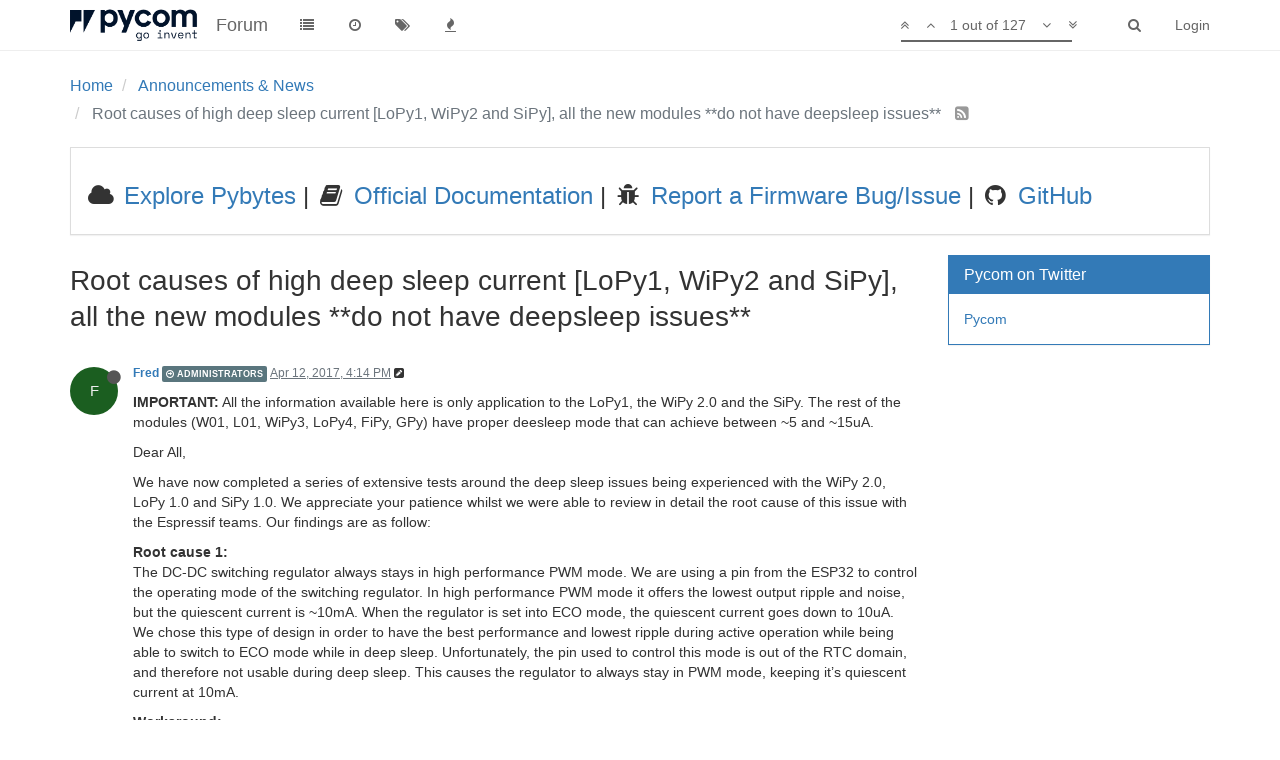

--- FILE ---
content_type: text/html; charset=utf-8
request_url: https://forum.pycom.io/topic/1022/root-causes-of-high-deep-sleep-current-lopy1-wipy2-and-sipy-all-the-new-modules-do-not-have-deepsleep-issues
body_size: 30716
content:
<!DOCTYPE html>
<html lang="en-US" data-dir="ltr" style="direction: ltr;"  >
<head>
	<title>Root causes of high deep sleep current [LoPy1, WiPy2 and SiPy], all the new modules **do not have deepsleep issues** | Pycom user forum</title>
	<meta name="viewport" content="width&#x3D;device-width, initial-scale&#x3D;1.0" />
	<meta name="content-type" content="text/html; charset=UTF-8" />
	<meta name="apple-mobile-web-app-capable" content="yes" />
	<meta name="mobile-web-app-capable" content="yes" />
	<meta property="og:site_name" content="Forum" />
	<meta name="msapplication-badge" content="frequency=30; polling-uri=https://forum.pycom.io/sitemap.xml" />
	<meta name="keywords" content="pycom,micropython,esp32,wipy,lopy,sipy,fipy,pymakr,pymate,gpy,pybytes,pygate" />
	<meta name="msapplication-square150x150logo" content="/assets/uploads/system/pycom-logo-new-rp1.png" />
	<meta name="title" content="Root causes of high deep sleep current [LoPy1, WiPy2 and SiPy], all the new modules **do not have deepsleep issues**" />
	<meta name="description" content="IMPORTANT: All the information available here is only application to the LoPy1, the WiPy 2.0 and the SiPy. The rest of the modules (W01, L01, WiPy3, LoPy4, FiPy, GPy) have proper deesleep mode that can achieve between ~5 and ~15uA. Dear All, We have now c..." />
	<meta property="og:title" content="Root causes of high deep sleep current [LoPy1, WiPy2 and SiPy], all the new modules **do not have deepsleep issues**" />
	<meta property="og:description" content="IMPORTANT: All the information available here is only application to the LoPy1, the WiPy 2.0 and the SiPy. The rest of the modules (W01, L01, WiPy3, LoPy4, FiPy, GPy) have proper deesleep mode that can achieve between ~5 and ~15uA. Dear All, We have now c..." />
	<meta property="og:type" content="article" />
	<meta property="article:published_time" content="2017-04-12T16:14:14.595Z" />
	<meta property="article:modified_time" content="2018-12-04T17:58:46.411Z" />
	<meta property="article:section" content="Announcements &amp;amp; News" />
	<meta property="og:image" content="https://forum.pycom.io/assets/uploads/system/pycom-logo-new-rp1.png" />
	<meta property="og:image:url" content="https://forum.pycom.io/assets/uploads/system/pycom-logo-new-rp1.png" />
	<meta property="og:url" content="https://forum.pycom.io/topic/1022/root-causes-of-high-deep-sleep-current-lopy1-wipy2-and-sipy-all-the-new-modules-do-not-have-deepsleep-issues" />
	
	<link rel="stylesheet" type="text/css" href="/assets/client.css?v=9tccg1u62u4" />
	<link rel="icon" type="image/x-icon" href="/assets/uploads/system/favicon.ico?v=9tccg1u62u4" />
	<link rel="manifest" href="/manifest.json" />
	<link rel="search" type="application/opensearchdescription+xml" title="Forum" href="/osd.xml" />
	<link rel="apple-touch-icon" href="/assets/uploads/system/touchicon-orig.png" />
	<link rel="icon" sizes="36x36" href="/assets/uploads/system/touchicon-36.png" />
	<link rel="icon" sizes="48x48" href="/assets/uploads/system/touchicon-48.png" />
	<link rel="icon" sizes="72x72" href="/assets/uploads/system/touchicon-72.png" />
	<link rel="icon" sizes="96x96" href="/assets/uploads/system/touchicon-96.png" />
	<link rel="icon" sizes="144x144" href="/assets/uploads/system/touchicon-144.png" />
	<link rel="icon" sizes="192x192" href="/assets/uploads/system/touchicon-192.png" />
	<link rel="prefetch" href="/assets/src/modules/composer.js?v=9tccg1u62u4" />
	<link rel="prefetch" href="/assets/src/modules/composer/uploads.js?v=9tccg1u62u4" />
	<link rel="prefetch" href="/assets/src/modules/composer/drafts.js?v=9tccg1u62u4" />
	<link rel="prefetch" href="/assets/src/modules/composer/tags.js?v=9tccg1u62u4" />
	<link rel="prefetch" href="/assets/src/modules/composer/categoryList.js?v=9tccg1u62u4" />
	<link rel="prefetch" href="/assets/src/modules/composer/resize.js?v=9tccg1u62u4" />
	<link rel="prefetch" href="/assets/src/modules/composer/autocomplete.js?v=9tccg1u62u4" />
	<link rel="prefetch" href="/assets/templates/composer.tpl?v=9tccg1u62u4" />
	<link rel="prefetch" href="/assets/language/en-US/topic.json?v=9tccg1u62u4" />
	<link rel="prefetch" href="/assets/language/en-US/modules.json?v=9tccg1u62u4" />
	<link rel="prefetch" href="/assets/language/en-US/tags.json?v=9tccg1u62u4" />
	<link rel="prefetch stylesheet" href="/plugins/nodebb-plugin-markdown/styles/monokai.css" />
	<link rel="prefetch" href="/assets/src/modules/highlight.js?v=9tccg1u62u4" />
	<link rel="prefetch" href="/assets/language/en-US/markdown.json?v=9tccg1u62u4" />
	<link rel="canonical" href="https://forum.pycom.io/topic/1022/root-causes-of-high-deep-sleep-current-lopy1-wipy2-and-sipy-all-the-new-modules-do-not-have-deepsleep-issues" />
	<link rel="alternate" type="application/rss+xml" />
	<link rel="up" href="https://forum.pycom.io/category/1/announcements-news" />
	<link rel="next" href="https://forum.pycom.io/topic/1022/root-causes-of-high-deep-sleep-current-lopy1-wipy2-and-sipy-all-the-new-modules-do-not-have-deepsleep-issues?page=2" />
	

	<script>
		var RELATIVE_PATH = "";
		var config = JSON.parse('{"relative_path":"","upload_url":"/assets/uploads","siteTitle":"Forum","browserTitle":"Pycom user forum","titleLayout":"&#123;pageTitle&#125; | &#123;browserTitle&#125;","showSiteTitle":true,"minimumTitleLength":3,"maximumTitleLength":255,"minimumPostLength":8,"maximumPostLength":32767,"minimumTagsPerTopic":0,"maximumTagsPerTopic":5,"minimumTagLength":3,"maximumTagLength":15,"useOutgoingLinksPage":true,"outgoingLinksWhitelist":"*.pycom.io","allowGuestHandles":false,"allowFileUploads":true,"allowTopicsThumbnail":false,"usePagination":true,"disableChat":false,"disableChatMessageEditing":false,"maximumChatMessageLength":1000,"socketioTransports":["polling","websocket"],"socketioOrigins":"https://forum.pycom.io:*","websocketAddress":"","maxReconnectionAttempts":5,"reconnectionDelay":3000,"topicsPerPage":20,"postsPerPage":20,"maximumFileSize":512,"theme:id":"nodebb-theme-persona","theme:src":"","defaultLang":"en-US","userLang":"en-US","loggedIn":false,"uid":-1,"cache-buster":"v=9tccg1u62u4","requireEmailConfirmation":false,"topicPostSort":"newest_to_oldest","categoryTopicSort":"newest_to_oldest","csrf_token":false,"searchEnabled":true,"bootswatchSkin":"","enablePostHistory":true,"notificationAlertTimeout":5000,"timeagoCutoff":30,"timeagoCodes":["af","ar","az-short","az","bg","bs","ca","cs","cy","da","de-short","de","dv","el","en-short","en","es-short","es","et","eu","fa-short","fa","fi","fr-short","fr","gl","he","hr","hu","hy","id","is","it-short","it","ja","jv","ko","ky","lt","lv","mk","nl","no","pl","pt-br-short","pt-br","pt-short","pt","ro","rs","ru","rw","si","sk","sl","sr","sv","th","tr-short","tr","uk","uz","vi","zh-CN","zh-TW"],"cookies":{"enabled":false,"message":"[[global:cookies.message]]","dismiss":"[[global:cookies.accept]]","link":"[[global:cookies.learn_more]]","link_url":"https:&#x2F;&#x2F;www.cookiesandyou.com"},"acpLang":"en-US","topicSearchEnabled":false,"hideSubCategories":false,"hideCategoryLastPost":false,"enableQuickReply":false,"composer-default":{},"markdown":{"highlight":1,"highlightLinesLanguageList":[],"theme":"monokai.css"}}');
		var app = {
			template: "topic",
			user: JSON.parse('{"uid":0,"username":"Guest","userslug":"","fullname":"Guest","email":"","icon:text":"?","icon:bgColor":"#aaa","groupTitle":"","status":"offline","reputation":0,"email:confirmed":false,"postcount":0,"topiccount":0,"profileviews":0,"banned":0,"banned:expire":0,"joindate":0,"lastonline":0,"lastposttime":0,"followingCount":0,"followerCount":0,"picture":"","groupTitleArray":[],"joindateISO":"","lastonlineISO":"","banned_until":0,"banned_until_readable":"Not Banned","unreadData":{"":{},"new":{},"watched":{},"unreplied":{}},"isAdmin":false,"isGlobalMod":false,"isMod":false,"privileges":{"chat":false,"upload:post:image":false,"upload:post:file":false,"search:content":false,"search:users":false,"search:tags":false,"view:users":false,"view:tags":true,"view:groups":false,"view:users:info":false},"offline":true,"isEmailConfirmSent":false}')
		};
	</script>

	
	<!-- Global site tag (gtag.js) - Google Analytics -->
<script async src="https://www.googletagmanager.com/gtag/js?id=UA-72107804-2"></script>
<script>
  window.dataLayer = window.dataLayer || [];
  function gtag(){dataLayer.push(arguments);}
  gtag('js', new Date());

  gtag('config', 'UA-72107804-2');
</script>

<!-- Start Alexa Certify Javascript -->
<script type="text/javascript">
_atrk_opts = { atrk_acct:"WpWNq1SZw320l9", domain:"pycom.io",dynamic: true};
(function() { var as = document.createElement('script'); as.type = 'text/javascript'; as.async = true; as.src = "https://certify-js.alexametrics.com/atrk.js"; var s = document.getElementsByTagName('script')[0];s.parentNode.insertBefore(as, s); })();
</script>
<noscript><img src="https://certify.alexametrics.com/atrk.gif?account=WpWNq1SZw320l9" style="display:none" height="1" width="1" alt="" /></noscript>
<!-- End Alexa Certify Javascript -->
<!-- Hotjar Tracking Code for https://forum.pycom.io/ -->
<script>
    (function(h,o,t,j,a,r){
        h.hj=h.hj||function(){(h.hj.q=h.hj.q||[]).push(arguments)};
        h._hjSettings={hjid:1704009,hjsv:6};
        a=o.getElementsByTagName('head')[0];
        r=o.createElement('script');r.async=1;
        r.src=t+h._hjSettings.hjid+j+h._hjSettings.hjsv;
        a.appendChild(r);
    })(window,document,'https://static.hotjar.com/c/hotjar-','.js?sv=');
</script>
	
	
</head>

<body class="page-topic page-topic-1022 page-topic-root-causes-of-high-deep-sleep-current-lopy1-wipy2-and-sipy-all-the-new-modules-do-not-have-deepsleep-issues page-topic-category-1 page-topic-category-announcements-amp-news page-status-200 skin-noskin">
	<nav id="menu" class="slideout-menu hidden">
		<div class="menu-profile">
	
</div>

<section class="menu-section" data-section="navigation">
	<h3 class="menu-section-title">Navigation</h3>
	<ul class="menu-section-list"></ul>
</section>


	</nav>
	<nav id="chats-menu" class="slideout-menu hidden">
		
	</nav>

	<main id="panel" class="slideout-panel">
		<nav class="navbar navbar-default navbar-fixed-top header" id="header-menu" component="navbar">
			<div class="container">
							<div class="navbar-header">
				<button type="button" class="navbar-toggle pull-left" id="mobile-menu">
					<span component="notifications/icon" class="notification-icon fa fa-fw fa-bell-o unread-count" data-content="0"></span>
					<i class="fa fa-lg fa-fw fa-bars"></i>
				</button>
				<button type="button" class="navbar-toggle hidden" id="mobile-chats">
					<span component="chat/icon" class="notification-icon fa fa-fw fa-comments unread-count" data-content="0"></span>
					<i class="fa fa-lg fa-comment-o"></i>
				</button>

				
				<a href="https://www.pycom.io">
					<img alt="Welcome to the Pycom forum" class=" forum-logo" src="/assets/uploads/system/pycom-logo-new-rp1.png?v=9tccg1u62u4" />
				</a>
				
				
				<a href="/">
					<h1 class="navbar-brand forum-title">Forum</h1>
				</a>
				

				<div component="navbar/title" class="visible-xs hidden">
					<span></span>
				</div>
			</div>

			<div id="nav-dropdown" class="hidden-xs">
				
				
				<ul id="logged-out-menu" class="nav navbar-nav navbar-right">
					
					<li>
						<a href="/login">
							<i class="fa fa-sign-in fa-fw hidden-sm hidden-md hidden-lg"></i>
							<span>Login</span>
						</a>
					</li>
				</ul>
				
				
				<ul class="nav navbar-nav navbar-right">
					<li>
						<form id="search-form" class="navbar-form navbar-right hidden-xs" role="search" method="GET">
							<button id="search-button" type="button" class="btn btn-link"><i class="fa fa-search fa-fw" title="Search"></i></button>
							<div class="hidden" id="search-fields">
								<div class="form-group">
									<input autocomplete="off" type="text" class="form-control" placeholder="Search" name="query" value="">
									<a href="#"><i class="fa fa-gears fa-fw advanced-search-link"></i></a>
								</div>
								<button type="submit" class="btn btn-default hide">Search</button>
							</div>
						</form>
						<ul id="quick-search-results" class="dropdown-menu quick-search-results hidden">
							

						</ul>
					</li>
					<li class="visible-xs" id="search-menu">
						<a href="/search">
							<i class="fa fa-search fa-fw"></i> Search
						</a>
					</li>
				</ul>
				

				<ul class="nav navbar-nav navbar-right hidden-xs">
					<li>
						<a href="#" id="reconnect" class="hide" title="Looks like your connection to Forum was lost, please wait while we try to reconnect.">
							<i class="fa fa-check"></i>
						</a>
					</li>
				</ul>

				<ul class="nav navbar-nav navbar-right pagination-block visible-lg visible-md">
					<li class="dropdown">
						<a><i class="fa fa-angle-double-up pointer fa-fw pagetop"></i></a>
						<a><i class="fa fa-angle-up pointer fa-fw pageup"></i></a>

						<a href="#" class="dropdown-toggle" data-toggle="dropdown">
							<span class="pagination-text"></span>
						</a>

						<a><i class="fa fa-angle-down pointer fa-fw pagedown"></i></a>
						<a><i class="fa fa-angle-double-down pointer fa-fw pagebottom"></i></a>

						<div class="progress-container">
							<div class="progress-bar"></div>
						</div>

						<ul class="dropdown-menu" role="menu">
							<li>
  								<input type="text" class="form-control" id="indexInput" placeholder="Enter index">
  							</li>
						</ul>
					</li>
				</ul>

				<ul id="main-nav" class="nav navbar-nav">
					
					
					<li class="">
						<a class="navigation-link" href="/categories" title="Categories" >
							
							<i class="fa fa-fw fa-list" data-content=""></i>
							

							
							<span class="visible-xs-inline">Categories</span>
							
						</a>
					</li>
					
					
					
					<li class="">
						<a class="navigation-link" href="/recent" title="Recent" >
							
							<i class="fa fa-fw fa-clock-o" data-content=""></i>
							

							
							<span class="visible-xs-inline">Recent</span>
							
						</a>
					</li>
					
					
					
					<li class="">
						<a class="navigation-link" href="/tags" title="Tags" >
							
							<i class="fa fa-fw fa-tags" data-content=""></i>
							

							
							<span class="visible-xs-inline">Tags</span>
							
						</a>
					</li>
					
					
					
					<li class="">
						<a class="navigation-link" href="/popular" title="Popular" >
							
							<i class="fa fa-fw fa-fire" data-content=""></i>
							

							
							<span class="visible-xs-inline">Popular</span>
							
						</a>
					</li>
					
					
				</ul>

				
			</div>

			</div>
		</nav>
		<div class="container" id="content">
			<noscript>
		<div class="alert alert-danger">
			<p>
				Your browser does not seem to support JavaScript. As a result, your viewing experience will be diminished, and you may not be able to execute some actions.
			</p>
			<p>
				Please download a browser that supports JavaScript, or enable it if it's disabled (i.e. NoScript).
			</p>
		</div>
	</noscript>

<ol class="breadcrumb" itemscope="itemscope" itemprop="breadcrumb" itemtype="http://schema.org/BreadcrumbList">
	
	<li itemscope="itemscope" itemprop="itemListElement" itemtype="http://schema.org/ListItem" >
		<meta itemprop="position" content="0" />
		<a href="/" itemprop="item">
			<span itemprop="name">
				Home
				
			</span>
		</a>
	</li>
	
	<li itemscope="itemscope" itemprop="itemListElement" itemtype="http://schema.org/ListItem" >
		<meta itemprop="position" content="1" />
		<a href="/category/1/announcements-news" itemprop="item">
			<span itemprop="name">
				Announcements &amp; News
				
			</span>
		</a>
	</li>
	
	<li component="breadcrumb/current" itemscope="itemscope" itemprop="itemListElement" itemtype="http://schema.org/ListItem" class="active">
		<meta itemprop="position" content="2" />
		
			<span itemprop="name">
				Root causes of high deep sleep current [LoPy1, WiPy2 and SiPy], all the new modules **do not have deepsleep issues**
				
				
				<a target="_blank" href="/topic/1022.rss" itemprop="item"><i class="fa fa-rss-square"></i></a>
				
			</span>
		
	</li>
	
</ol>


<div data-widget-area="header">
	
	<div class="panel panel-default"><div class="panel-body"><table><tr><td><h3>
<i class="fa fa-fw fa-cloud"></i><a target="_blank" href="http://pybytes.pycom.io/"> Explore Pybytes</a> | 
<i class="fa fa-fw fa-book"></i><a target="_blank" href="https://docs.pycom.io"> Official Documentation</a> | 
<i class="fa fa-fw fa-bug"></i><a target="_blank" href="https://github.com/pycom/pycom-micropython-sigfox/issues"> Report a Firmware Bug/Issue</a> |
<i class="fa fa-fw fa-github"></i><a target="_blank" href="https://github.com/pycom"> GitHub</a></h3></td></tr></table></div></div>
	
</div>
<div class="row">
	<div class="topic col-lg-9 col-sm-12">

		<h1 component="post/header" class="hidden-xs" itemprop="name">

			<i class="pull-left fa fa-thumb-tack hidden" title="Pinned"></i>
			<i class="pull-left fa fa-lock hidden" title="Locked"></i>
			<i class="pull-left fa fa-arrow-circle-right hidden" title="Moved"></i>
			

			<span class="topic-title" component="topic/title">Root causes of high deep sleep current [LoPy1, WiPy2 and SiPy], all the new modules **do not have deepsleep issues**</span>
		</h1>

		

		<div component="topic/deleted/message" class="alert alert-warning hidden clearfix">
    <span class="pull-left">This topic has been deleted. Only users with topic management privileges can see it.</span>
    <span class="pull-right">
        
    </span>
</div>

		<hr class="visible-xs" />

		<ul component="topic" class="posts" data-tid="1022" data-cid="1">
			
				<li component="post" class="" data-index="0" data-pid="6322" data-uid="191" data-timestamp="1492013654595" data-username="Fred" data-userslug="fred" itemscope itemtype="http://schema.org/Comment">
					<a component="post/anchor" data-index="0" id="0"></a>

					<meta itemprop="datePublished" content="2017-04-12T16:14:14.595Z">
					<meta itemprop="dateModified" content="2018-02-16T17:24:44.387Z">

					<div class="clearfix post-header">
	<div class="icon pull-left">
		<a href="/user/fred">
			<span class="avatar  avatar-sm2x avatar-rounded" alt="Fred" title="Fred" data-uid="191" component="user/picture" style="background-color: #1b5e20;">F</span>
			<i component="user/status" class="fa fa-circle status offline" title="Offline"></i>
		</a>
	</div>

	<small class="pull-left">
		<strong>
			<a href="/user/fred" itemprop="author" data-username="Fred" data-uid="191">Fred</a>
		</strong>

		

<a href="/groups/administrators"><small class="label group-label inline-block" style="color:#ffffff;background-color: #5A767E;"><i class="fa fa-arrow-circle-o-right"></i> administrators</small></a>



		

		<span class="visible-xs-inline-block visible-sm-inline-block visible-md-inline-block visible-lg-inline-block">
			<a class="permalink" href="/post/6322"><span class="timeago" title="2017-04-12T16:14:14.595Z"></span></a>

			<i component="post/edit-indicator" class="fa fa-pencil-square edit-icon "></i>

			<small data-editor="daniel" component="post/editor" class="hidden">last edited by daniel <span class="timeago" title="2018-02-16T17:24:44.387Z"></span></small>

			

			<span>
				
			</span>
		</span>
		<span class="bookmarked"><i class="fa fa-bookmark-o"></i></span>

	</small>
</div>

<br />

<div class="content" component="post/content" itemprop="text">
	<p dir="auto"><strong>IMPORTANT:</strong> All the information available here is only application to the LoPy1, the WiPy 2.0 and the SiPy. The rest of the modules (W01, L01, WiPy3, LoPy4, FiPy, GPy) have proper deesleep mode that can achieve between ~5 and ~15uA.</p>
<p dir="auto">Dear All,</p>
<p dir="auto">We have now completed a series of extensive tests around the deep sleep issues being experienced with the WiPy 2.0, LoPy 1.0 and SiPy 1.0. We appreciate your patience whilst we were able to review in detail the root cause of this issue with the Espressif teams. Our findings are as follow:</p>
<p dir="auto"><strong>Root cause 1:</strong><br />
The DC-DC switching regulator always stays in high performance PWM mode. We are using a pin from the ESP32 to control the operating mode of the switching regulator. In high performance PWM mode it offers the lowest output ripple and noise, but the quiescent current is ~10mA. When the regulator is set into ECO mode, the quiescent current goes down to 10uA. We chose this type of design in order to have the best performance and lowest ripple during active operation while being able to switch to ECO  mode while in deep sleep. Unfortunately, the pin used to control this mode is out of the RTC domain, and therefore not usable during deep sleep. This causes the regulator to always stay in PWM mode, keeping it’s quiescent current at 10mA.</p>
<p dir="auto"><strong>Workaround:</strong><br />
Power the board via the VIN (<strong>not</strong> 3V3!) pin using a stable 3V3 supply that is able to deliver at least 400mA. This lowers the deep-sleep current to around 2.5mA.</p>
<p dir="auto"><strong>Root Cause 2:</strong><br />
The flash chip doesn’t enter power down mode because the CS pin is floating during deep sleep. This causes the flash chip to consume around 2mA of current. The way our circuit is designed, the VDD_SDIO domain of the ESP32 (which also powers the external flash), is powered externally instead of using the internal regulator in the ESP32 itself. Because of this, the flash memory always remains powered and never goes to deep sleep. We opted for this design as it had the benefit of being able to control the VDD_SDIO without having to rely on the value of the MTDI pin during boot-up. With this approach we gain 1 extra GPIO pin.</p>
<p dir="auto"><strong>Workaround:</strong><br />
We have designed a retrofit hardware solution for this, and will very soon be releasing a deep-sleep shield that can be fitted between our expansion board and the modules (but also can be used without the expansion board). This deep sleep board will take care of powering down the module completely when the deep sleep command is sent. It’ll be able to wake on timer and pin interrupts. With the Low power shield the current consumption during deep sleep is between 7uA and 10uA depending on the wake sources configured. This board will work in a transparent way in terms of software. Once it is connected to the module it will be detected during start-up. The deep-sleep shield will resolve root causes 1 and 2.</p>
<p dir="auto"><strong>Conclusion:</strong><br />
The design problems that have been identified only affect WiPy 2.0, LoPy 1.0 and SiPy 1.0. These design problems do not exist in any of the other Pycom developer boards such as FiPy, GPy or any of the OEM modules. You can see some of the test results from Daniel here: <a href="https://www.pycom.io/news/l01-oem-module-deep-sleep-test/" target="_blank" rel="noopener noreferrer nofollow">https://www.pycom.io/news/l01-oem-module-deep-sleep-test/</a>. We will redesign the WiPy 2.0, LoPy 1.0 and SiPy 1.0 over the next few months in order to remove this deep sleep issue whilst enhancing the product performance to  include 4MBytes of RAM and 8 Mbytes of flash.</p>
<p dir="auto">The FiPy, GPy and newer developer modules to be released (as well as the motherboard reference design for the OEM modules), have the switching regulator configured in automatic mode, therefore, when the module is active, the voltage regulation uses PWM mode for best performance and low ripple voltage, and when the current consumption drops to uA levels, it enters ECO mode consuming just 10uA. All the new designs with the 4MByte external RAM also use 1.8V for the VDD_SDIO supply, which comes from one of the ESP32 pins. With this approach, the flash and the external RAM are switched off during deep sleep, as well as any other additional circuits (LoRa, Sigfox, etc), ensuring the lowest possible current during deep sleep.</p>
<p dir="auto"><strong>Resolution:</strong><br />
Pycom is committed to resolving this problem for our developer community and has been working in parallel on the development of the deep sleep shield in the shortest possible time.</p>
<p dir="auto">Whilst we are satisfied that this problem is limited to the first generation of the modules, this is of no consolation to those of you facing deadlines and whom require testing of the Ultra Low Power modes prior to moving to OEM modules. We believe the deep sleep shield will provide the ‘best’ resolution for this issue and will be making it available Free Of Charge to all customers whom have purchased the affected developer boards. To receive your free shield please email <a href="https://www.surveymonkey.co.uk/r/PSTPWBB" target="_blank" rel="noopener noreferrer nofollow">https://www.surveymonkey.co.uk/r/PSTPWBB</a> order number, the number of shields required (maximum 1 per developer board purchased) and the delivery address. We expect to have all shields available for shipping Mid May 2017 (4 weeks time).</p>
<p dir="auto">Finally, moving forward, we will be bundling Free of Charge the deep sleep shield for customers whom purchase current stocks of the developer boards impacted thus removing any possible issue for our customers.</p>
<p dir="auto">Please note: For customers using Pysense and Pytrack, these boards are designed to support deep sleep mode (out-of-the-box) in the same manner as the deep sleep shield. We will also be releasing during the next few months a new expansion board V3 which supports the deep sleep feature and therefore can be used with the current batch of Pycom developer boards (LoPy 1.0, SiPy 1.0 and WiPy 2.0).</p>
<p dir="auto">On behalf of the entire team here at Pycom, thank you for your continued support!</p>
<p dir="auto">Best wishes<br />
Fred</p>

</div>

<div class="clearfix post-footer">
	

	<small class="pull-right">
		<span class="post-tools">
			<a component="post/reply" href="#" class="no-select hidden">Reply</a>
			<a component="post/quote" href="#" class="no-select hidden">Quote</a>
		</span>

		
		<span class="votes">
			<a component="post/upvote" href="#" class="">
				<i class="fa fa-chevron-up"></i>
			</a>

			<span component="post/vote-count" data-votes="11">11</span>

			
			<a component="post/downvote" href="#" class="">
				<i class="fa fa-chevron-down"></i>
			</a>
			
		</span>
		

		<span component="post/tools" class="dropdown moderator-tools bottom-sheet ">
	<a href="#" data-toggle="dropdown"><i class="fa fa-fw fa-ellipsis-v"></i></a>
	<ul class="dropdown-menu dropdown-menu-right" role="menu"></ul>
</span>

	</small>

	
	<a component="post/reply-count" href="#" class="threaded-replies no-select ">
		<span component="post/reply-count/avatars" class="avatars hasMore">
			
			<img class="avatar  avatar-xs avatar-rounded" alt="livius" title="livius" data-uid="199" component="avatar/picture" src="/uploads/profile/199-profileimg.png" style="" />
			
			<img class="avatar  avatar-xs avatar-rounded" alt="robert-hh" title="robert-hh" data-uid="98" component="avatar/picture" src="/assets/uploads/profile/98-profileavatar.jpeg" style="" />
			
			<span class="avatar  avatar-xs avatar-rounded" alt="constantinos" title="constantinos" data-uid="603" component="avatar/icon" style="background-color: #607d8b;">C</span>
			
			<span class="avatar  avatar-xs avatar-rounded" alt="mcook" title="mcook" data-uid="617" component="avatar/icon" style="background-color: #2196f3;">M</span>
			
			<span class="avatar  avatar-xs avatar-rounded" alt="lj" title="lj" data-uid="643" component="avatar/icon" style="background-color: #3f51b5;">L</span>
			
		</span>

		<span class="replies-count" component="post/reply-count/text" data-replies="8">8 Replies</span>
		<span class="replies-last hidden-xs">Last reply <span class="timeago" title="2017-04-12T16:32:11.715Z"></span></span>

		<i class="fa fa-fw fa-chevron-right" component="post/replies/open"></i>
		<i class="fa fa-fw fa-chevron-down hidden" component="post/replies/close"></i>
		<i class="fa fa-fw fa-spin fa-spinner hidden" component="post/replies/loading"></i>
	</a>
	
</div>

<hr />

					
					<div class="post-bar-placeholder"></div>
					
				</li>
			
				<li component="post" class="" data-index="1" data-pid="23926" data-uid="3548" data-timestamp="1543946326411" data-username="mattliddle" data-userslug="mattliddle" itemscope itemtype="http://schema.org/Comment">
					<a component="post/anchor" data-index="1" id="1"></a>

					<meta itemprop="datePublished" content="2018-12-04T17:58:46.411Z">
					<meta itemprop="dateModified" content="2018-12-04T17:59:03.371Z">

					<div class="clearfix post-header">
	<div class="icon pull-left">
		<a href="/user/mattliddle">
			<span class="avatar  avatar-sm2x avatar-rounded" alt="mattliddle" title="mattliddle" data-uid="3548" component="user/picture" style="background-color: #e65100;">M</span>
			<i component="user/status" class="fa fa-circle status offline" title="Offline"></i>
		</a>
	</div>

	<small class="pull-left">
		<strong>
			<a href="/user/mattliddle" itemprop="author" data-username="mattliddle" data-uid="3548">mattliddle</a>
		</strong>

		

		

		<span class="visible-xs-inline-block visible-sm-inline-block visible-md-inline-block visible-lg-inline-block">
			<a class="permalink" href="/post/23926"><span class="timeago" title="2018-12-04T17:58:46.411Z"></span></a>

			<i component="post/edit-indicator" class="fa fa-pencil-square edit-icon "></i>

			<small data-editor="mattliddle" component="post/editor" class="hidden">last edited by mattliddle <span class="timeago" title="2018-12-04T17:59:03.371Z"></span></small>

			
			<a component="post/parent" class="btn btn-xs btn-default hidden-xs" data-topid="23915" href="/post/23915"><i class="fa fa-reply"></i> @mattliddle</a>
			

			<span>
				
			</span>
		</span>
		<span class="bookmarked"><i class="fa fa-bookmark-o"></i></span>

	</small>
</div>

<br />

<div class="content" component="post/content" itemprop="text">
	<p dir="auto"><a class="plugin-mentions-user plugin-mentions-a" href="https://forum.pycom.io/uid/3548">@mattliddle</a> <a class="plugin-mentions-user plugin-mentions-a" href="https://forum.pycom.io/uid/191">@Fred</a> I discovered an important insight! When powering it through USB (I'm using the expansion board 2.1) there is an LED light that turns on and stays on even in deep sleep. I was measuring current draw and it was always at least 14 mA. I tried powering the device outside of the expansion board by a 3.7V source, and in deep sleep, sure enough it dropped into the microamp range. Even when it is on expansion board 2.1 and powered through battery instead of usb, the LED stays turned off, and therefore power consumption will drop into the micro amp range.</p>

</div>

<div class="clearfix post-footer">
	

	<small class="pull-right">
		<span class="post-tools">
			<a component="post/reply" href="#" class="no-select hidden">Reply</a>
			<a component="post/quote" href="#" class="no-select hidden">Quote</a>
		</span>

		
		<span class="votes">
			<a component="post/upvote" href="#" class="">
				<i class="fa fa-chevron-up"></i>
			</a>

			<span component="post/vote-count" data-votes="0">0</span>

			
			<a component="post/downvote" href="#" class="">
				<i class="fa fa-chevron-down"></i>
			</a>
			
		</span>
		

		<span component="post/tools" class="dropdown moderator-tools bottom-sheet ">
	<a href="#" data-toggle="dropdown"><i class="fa fa-fw fa-ellipsis-v"></i></a>
	<ul class="dropdown-menu dropdown-menu-right" role="menu"></ul>
</span>

	</small>

	
	<a component="post/reply-count" href="#" class="threaded-replies no-select hidden">
		<span component="post/reply-count/avatars" class="avatars ">
			
		</span>

		<span class="replies-count" component="post/reply-count/text" data-replies="0">1 Reply</span>
		<span class="replies-last hidden-xs">Last reply <span class="timeago" title=""></span></span>

		<i class="fa fa-fw fa-chevron-right" component="post/replies/open"></i>
		<i class="fa fa-fw fa-chevron-down hidden" component="post/replies/close"></i>
		<i class="fa fa-fw fa-spin fa-spinner hidden" component="post/replies/loading"></i>
	</a>
	
</div>

<hr />

					
				</li>
			
				<li component="post" class="" data-index="2" data-pid="23915" data-uid="3548" data-timestamp="1543873102129" data-username="mattliddle" data-userslug="mattliddle" itemscope itemtype="http://schema.org/Comment">
					<a component="post/anchor" data-index="2" id="2"></a>

					<meta itemprop="datePublished" content="2018-12-03T21:38:22.129Z">
					<meta itemprop="dateModified" content="2018-12-04T15:04:44.551Z">

					<div class="clearfix post-header">
	<div class="icon pull-left">
		<a href="/user/mattliddle">
			<span class="avatar  avatar-sm2x avatar-rounded" alt="mattliddle" title="mattliddle" data-uid="3548" component="user/picture" style="background-color: #e65100;">M</span>
			<i component="user/status" class="fa fa-circle status offline" title="Offline"></i>
		</a>
	</div>

	<small class="pull-left">
		<strong>
			<a href="/user/mattliddle" itemprop="author" data-username="mattliddle" data-uid="3548">mattliddle</a>
		</strong>

		

		

		<span class="visible-xs-inline-block visible-sm-inline-block visible-md-inline-block visible-lg-inline-block">
			<a class="permalink" href="/post/23915"><span class="timeago" title="2018-12-03T21:38:22.129Z"></span></a>

			<i component="post/edit-indicator" class="fa fa-pencil-square edit-icon "></i>

			<small data-editor="mattliddle" component="post/editor" class="hidden">last edited by mattliddle <span class="timeago" title="2018-12-04T15:04:44.551Z"></span></small>

			

			<span>
				
			</span>
		</span>
		<span class="bookmarked"><i class="fa fa-bookmark-o"></i></span>

	</small>
</div>

<br />

<div class="content" component="post/content" itemprop="text">
	<p dir="auto"><a class="plugin-mentions-user plugin-mentions-a" href="https://forum.pycom.io/uid/191">@Fred</a> What do you need to do to accomplish that low of power consumption on the GPy with deep sleep? I'm getting about 18 mA when it's going into deep sleep..</p>
<pre><code>import machine

# and later on in the code once my sensor is done running, I call this
machine.deepsleep(30000)
</code></pre>
<p dir="auto">What could be going on? does the GPy 1.0 need a power saving board as well? I've looked around on the forum only to find no real solution yet, but other users with the same issue.</p>

</div>

<div class="clearfix post-footer">
	

	<small class="pull-right">
		<span class="post-tools">
			<a component="post/reply" href="#" class="no-select hidden">Reply</a>
			<a component="post/quote" href="#" class="no-select hidden">Quote</a>
		</span>

		
		<span class="votes">
			<a component="post/upvote" href="#" class="">
				<i class="fa fa-chevron-up"></i>
			</a>

			<span component="post/vote-count" data-votes="0">0</span>

			
			<a component="post/downvote" href="#" class="">
				<i class="fa fa-chevron-down"></i>
			</a>
			
		</span>
		

		<span component="post/tools" class="dropdown moderator-tools bottom-sheet ">
	<a href="#" data-toggle="dropdown"><i class="fa fa-fw fa-ellipsis-v"></i></a>
	<ul class="dropdown-menu dropdown-menu-right" role="menu"></ul>
</span>

	</small>

	
	<a component="post/reply-count" href="#" class="threaded-replies no-select ">
		<span component="post/reply-count/avatars" class="avatars ">
			
			<span class="avatar  avatar-xs avatar-rounded" alt="mattliddle" title="mattliddle" data-uid="3548" component="avatar/icon" style="background-color: #e65100;">M</span>
			
		</span>

		<span class="replies-count" component="post/reply-count/text" data-replies="1">1 Reply</span>
		<span class="replies-last hidden-xs">Last reply <span class="timeago" title="2018-12-04T17:58:46.411Z"></span></span>

		<i class="fa fa-fw fa-chevron-right" component="post/replies/open"></i>
		<i class="fa fa-fw fa-chevron-down hidden" component="post/replies/close"></i>
		<i class="fa fa-fw fa-spin fa-spinner hidden" component="post/replies/loading"></i>
	</a>
	
</div>

<hr />

					
				</li>
			
				<li component="post" class="" data-index="3" data-pid="21585" data-uid="3030" data-timestamp="1534341382625" data-username="dmayorquin" data-userslug="dmayorquin" itemscope itemtype="http://schema.org/Comment">
					<a component="post/anchor" data-index="3" id="3"></a>

					<meta itemprop="datePublished" content="2018-08-15T13:56:22.625Z">
					<meta itemprop="dateModified" content="">

					<div class="clearfix post-header">
	<div class="icon pull-left">
		<a href="/user/dmayorquin">
			<span class="avatar  avatar-sm2x avatar-rounded" alt="dmayorquin" title="dmayorquin" data-uid="3030" component="user/picture" style="background-color: #2196f3;">D</span>
			<i component="user/status" class="fa fa-circle status offline" title="Offline"></i>
		</a>
	</div>

	<small class="pull-left">
		<strong>
			<a href="/user/dmayorquin" itemprop="author" data-username="dmayorquin" data-uid="3030">dmayorquin</a>
		</strong>

		

		

		<span class="visible-xs-inline-block visible-sm-inline-block visible-md-inline-block visible-lg-inline-block">
			<a class="permalink" href="/post/21585"><span class="timeago" title="2018-08-15T13:56:22.625Z"></span></a>

			<i component="post/edit-indicator" class="fa fa-pencil-square edit-icon hidden"></i>

			<small data-editor="" component="post/editor" class="hidden">last edited by  <span class="timeago" title=""></span></small>

			
			<a component="post/parent" class="btn btn-xs btn-default hidden-xs" data-topid="21553" href="/post/21553"><i class="fa fa-reply"></i> @Radec</a>
			

			<span>
				
			</span>
		</span>
		<span class="bookmarked"><i class="fa fa-bookmark-o"></i></span>

	</small>
</div>

<br />

<div class="content" component="post/content" itemprop="text">
	<p dir="auto">Hi <a class="plugin-mentions-user plugin-mentions-a" href="https://forum.pycom.io/uid/3056">@radec</a>, thanks. According to documentation, machine.deepsleep() works well when you are not using a shield or expansion board, but in my case I'm using SiPy + Pysense, so I must use the deep sleep methods of Pysense library. I've found a solution which I posted here:</p>
<p dir="auto"><a href="https://forum.pycom.io/topic/3594/how-to-deep-sleep-with-sipy-pysense-3-7v-lipo">https://forum.pycom.io/topic/3594/how-to-deep-sleep-with-sipy-pysense-3-7v-lipo</a></p>
<p dir="auto">By the way, I also tried machine.deepsleep() with my setup, but didn't work (the deep sleep current was ~60 mA).</p>

</div>

<div class="clearfix post-footer">
	

	<small class="pull-right">
		<span class="post-tools">
			<a component="post/reply" href="#" class="no-select hidden">Reply</a>
			<a component="post/quote" href="#" class="no-select hidden">Quote</a>
		</span>

		
		<span class="votes">
			<a component="post/upvote" href="#" class="">
				<i class="fa fa-chevron-up"></i>
			</a>

			<span component="post/vote-count" data-votes="0">0</span>

			
			<a component="post/downvote" href="#" class="">
				<i class="fa fa-chevron-down"></i>
			</a>
			
		</span>
		

		<span component="post/tools" class="dropdown moderator-tools bottom-sheet ">
	<a href="#" data-toggle="dropdown"><i class="fa fa-fw fa-ellipsis-v"></i></a>
	<ul class="dropdown-menu dropdown-menu-right" role="menu"></ul>
</span>

	</small>

	
	<a component="post/reply-count" href="#" class="threaded-replies no-select hidden">
		<span component="post/reply-count/avatars" class="avatars ">
			
		</span>

		<span class="replies-count" component="post/reply-count/text" data-replies="0">1 Reply</span>
		<span class="replies-last hidden-xs">Last reply <span class="timeago" title=""></span></span>

		<i class="fa fa-fw fa-chevron-right" component="post/replies/open"></i>
		<i class="fa fa-fw fa-chevron-down hidden" component="post/replies/close"></i>
		<i class="fa fa-fw fa-spin fa-spinner hidden" component="post/replies/loading"></i>
	</a>
	
</div>

<hr />

					
				</li>
			
				<li component="post" class="" data-index="4" data-pid="21553" data-uid="3056" data-timestamp="1534283981325" data-username="Radec" data-userslug="radec" itemscope itemtype="http://schema.org/Comment">
					<a component="post/anchor" data-index="4" id="4"></a>

					<meta itemprop="datePublished" content="2018-08-14T21:59:41.325Z">
					<meta itemprop="dateModified" content="">

					<div class="clearfix post-header">
	<div class="icon pull-left">
		<a href="/user/radec">
			<span class="avatar  avatar-sm2x avatar-rounded" alt="Radec" title="Radec" data-uid="3056" component="user/picture" style="background-color: #673ab7;">R</span>
			<i component="user/status" class="fa fa-circle status offline" title="Offline"></i>
		</a>
	</div>

	<small class="pull-left">
		<strong>
			<a href="/user/radec" itemprop="author" data-username="Radec" data-uid="3056">Radec</a>
		</strong>

		

		

		<span class="visible-xs-inline-block visible-sm-inline-block visible-md-inline-block visible-lg-inline-block">
			<a class="permalink" href="/post/21553"><span class="timeago" title="2018-08-14T21:59:41.325Z"></span></a>

			<i component="post/edit-indicator" class="fa fa-pencil-square edit-icon hidden"></i>

			<small data-editor="" component="post/editor" class="hidden">last edited by  <span class="timeago" title=""></span></small>

			
			<a component="post/parent" class="btn btn-xs btn-default hidden-xs" data-topid="21300" href="/post/21300"><i class="fa fa-reply"></i> @dmayorquin</a>
			

			<span>
				
			</span>
		</span>
		<span class="bookmarked"><i class="fa fa-bookmark-o"></i></span>

	</small>
</div>

<br />

<div class="content" component="post/content" itemprop="text">
	<p dir="auto"><a class="plugin-mentions-user plugin-mentions-a" href="https://forum.pycom.io/uid/3030">@dmayorquin</a> I think you forget lines codes :<br />
Example with timer :</p>
<pre><code>import machine
machine.deepsleep(3600000 )  # 1 hours
</code></pre>

</div>

<div class="clearfix post-footer">
	

	<small class="pull-right">
		<span class="post-tools">
			<a component="post/reply" href="#" class="no-select hidden">Reply</a>
			<a component="post/quote" href="#" class="no-select hidden">Quote</a>
		</span>

		
		<span class="votes">
			<a component="post/upvote" href="#" class="">
				<i class="fa fa-chevron-up"></i>
			</a>

			<span component="post/vote-count" data-votes="0">0</span>

			
			<a component="post/downvote" href="#" class="">
				<i class="fa fa-chevron-down"></i>
			</a>
			
		</span>
		

		<span component="post/tools" class="dropdown moderator-tools bottom-sheet ">
	<a href="#" data-toggle="dropdown"><i class="fa fa-fw fa-ellipsis-v"></i></a>
	<ul class="dropdown-menu dropdown-menu-right" role="menu"></ul>
</span>

	</small>

	
	<a component="post/reply-count" href="#" class="threaded-replies no-select ">
		<span component="post/reply-count/avatars" class="avatars ">
			
			<span class="avatar  avatar-xs avatar-rounded" alt="dmayorquin" title="dmayorquin" data-uid="3030" component="avatar/icon" style="background-color: #2196f3;">D</span>
			
		</span>

		<span class="replies-count" component="post/reply-count/text" data-replies="1">1 Reply</span>
		<span class="replies-last hidden-xs">Last reply <span class="timeago" title="2018-08-15T13:56:22.625Z"></span></span>

		<i class="fa fa-fw fa-chevron-right" component="post/replies/open"></i>
		<i class="fa fa-fw fa-chevron-down hidden" component="post/replies/close"></i>
		<i class="fa fa-fw fa-spin fa-spinner hidden" component="post/replies/loading"></i>
	</a>
	
</div>

<hr />

					
				</li>
			
				<li component="post" class="" data-index="5" data-pid="21300" data-uid="3030" data-timestamp="1533237376120" data-username="dmayorquin" data-userslug="dmayorquin" itemscope itemtype="http://schema.org/Comment">
					<a component="post/anchor" data-index="5" id="5"></a>

					<meta itemprop="datePublished" content="2018-08-02T19:16:16.120Z">
					<meta itemprop="dateModified" content="">

					<div class="clearfix post-header">
	<div class="icon pull-left">
		<a href="/user/dmayorquin">
			<span class="avatar  avatar-sm2x avatar-rounded" alt="dmayorquin" title="dmayorquin" data-uid="3030" component="user/picture" style="background-color: #2196f3;">D</span>
			<i component="user/status" class="fa fa-circle status offline" title="Offline"></i>
		</a>
	</div>

	<small class="pull-left">
		<strong>
			<a href="/user/dmayorquin" itemprop="author" data-username="dmayorquin" data-uid="3030">dmayorquin</a>
		</strong>

		

		

		<span class="visible-xs-inline-block visible-sm-inline-block visible-md-inline-block visible-lg-inline-block">
			<a class="permalink" href="/post/21300"><span class="timeago" title="2018-08-02T19:16:16.120Z"></span></a>

			<i component="post/edit-indicator" class="fa fa-pencil-square edit-icon hidden"></i>

			<small data-editor="" component="post/editor" class="hidden">last edited by  <span class="timeago" title=""></span></small>

			

			<span>
				
			</span>
		</span>
		<span class="bookmarked"><i class="fa fa-bookmark-o"></i></span>

	</small>
</div>

<br />

<div class="content" component="post/content" itemprop="text">
	<p dir="auto">Hi <a class="plugin-mentions-user plugin-mentions-a" href="https://forum.pycom.io/uid/191">@Fred</a>, I need some help with the Pysense deep sleep mode. I have a SiPy + Pysense + 3.7 V LiPo battery (Using JST connector on Pysense). I'm testing Deep sleep mode from last version of Pysense library but I'm measuring high deep sleep current consumption.</p>
<p dir="auto">My program disabled WiFi in <a href="http://boot.py" target="_blank" rel="noopener noreferrer nofollow">boot.py</a>. In <a href="http://main.py" target="_blank" rel="noopener noreferrer nofollow">main.py</a> It blinks an LED for 5 seconds and then sleeps 20 seconds. These are my results:</p>
<p dir="auto">SiPy firmware: 1.18.0<br />
Pysense firmware: 0.0.8<br />
Blinking: ~50 mA<br />
Deep sleep: ~2.2 mA</p>
<p dir="auto"><a href="http://main.py" target="_blank" rel="noopener noreferrer nofollow">main.py</a> code:</p>
<pre><code>from pysense import Pysense
import pycom
import time

py = Pysense()

#Turn-off heartbeat
if pycom.heartbeat() == True:
    pycom.heartbeat(False)

#Blink the LED
for i in range(5):
    pycom.rgbled(0x1F)
    time.sleep(0.05)
    pycom.rgbled(0x00)
    time.sleep(1)

#Sleep 20 seconds
py.setup_sleep(20)
py.go_to_sleep()
</code></pre>
<p dir="auto"><a href="http://boot.py" target="_blank" rel="noopener noreferrer nofollow">boot.py</a> code:</p>
<pre><code>from network import WLAN

wlan = WLAN()
wlan.deinit()
</code></pre>
<p dir="auto">I tried other SiPy firmware versions (1.13.0.b1, 1.15.0.b1, 1.17.3.b1, 1.19.0.b4) but results are the same. <a class="plugin-mentions-user plugin-mentions-a" href="https://forum.pycom.io/uid/6">@daniel</a> said a few months ago this Pysense issue was resolved, but can you confirm if there is still something wrong with Pysense? Or, am I missing some line of code to make deep sleep mode works as it should? Thanks in advance.</p>

</div>

<div class="clearfix post-footer">
	

	<small class="pull-right">
		<span class="post-tools">
			<a component="post/reply" href="#" class="no-select hidden">Reply</a>
			<a component="post/quote" href="#" class="no-select hidden">Quote</a>
		</span>

		
		<span class="votes">
			<a component="post/upvote" href="#" class="">
				<i class="fa fa-chevron-up"></i>
			</a>

			<span component="post/vote-count" data-votes="0">0</span>

			
			<a component="post/downvote" href="#" class="">
				<i class="fa fa-chevron-down"></i>
			</a>
			
		</span>
		

		<span component="post/tools" class="dropdown moderator-tools bottom-sheet ">
	<a href="#" data-toggle="dropdown"><i class="fa fa-fw fa-ellipsis-v"></i></a>
	<ul class="dropdown-menu dropdown-menu-right" role="menu"></ul>
</span>

	</small>

	
	<a component="post/reply-count" href="#" class="threaded-replies no-select ">
		<span component="post/reply-count/avatars" class="avatars ">
			
			<span class="avatar  avatar-xs avatar-rounded" alt="Radec" title="Radec" data-uid="3056" component="avatar/icon" style="background-color: #673ab7;">R</span>
			
		</span>

		<span class="replies-count" component="post/reply-count/text" data-replies="1">1 Reply</span>
		<span class="replies-last hidden-xs">Last reply <span class="timeago" title="2018-08-14T21:59:41.325Z"></span></span>

		<i class="fa fa-fw fa-chevron-right" component="post/replies/open"></i>
		<i class="fa fa-fw fa-chevron-down hidden" component="post/replies/close"></i>
		<i class="fa fa-fw fa-spin fa-spinner hidden" component="post/replies/loading"></i>
	</a>
	
</div>

<hr />

					
				</li>
			
				<li component="post" class="" data-index="6" data-pid="18555" data-uid="2498" data-timestamp="1523862104822" data-username="akshayjames" data-userslug="akshayjames" itemscope itemtype="http://schema.org/Comment">
					<a component="post/anchor" data-index="6" id="6"></a>

					<meta itemprop="datePublished" content="2018-04-16T07:01:44.822Z">
					<meta itemprop="dateModified" content="">

					<div class="clearfix post-header">
	<div class="icon pull-left">
		<a href="/user/akshayjames">
			<span class="avatar  avatar-sm2x avatar-rounded" alt="akshayjames" title="akshayjames" data-uid="2498" component="user/picture" style="background-color: #1b5e20;">A</span>
			<i component="user/status" class="fa fa-circle status offline" title="Offline"></i>
		</a>
	</div>

	<small class="pull-left">
		<strong>
			<a href="/user/akshayjames" itemprop="author" data-username="akshayjames" data-uid="2498">akshayjames</a>
		</strong>

		

		

		<span class="visible-xs-inline-block visible-sm-inline-block visible-md-inline-block visible-lg-inline-block">
			<a class="permalink" href="/post/18555"><span class="timeago" title="2018-04-16T07:01:44.822Z"></span></a>

			<i component="post/edit-indicator" class="fa fa-pencil-square edit-icon hidden"></i>

			<small data-editor="" component="post/editor" class="hidden">last edited by  <span class="timeago" title=""></span></small>

			
			<a component="post/parent" class="btn btn-xs btn-default hidden-xs" data-topid="15236" href="/post/15236"><i class="fa fa-reply"></i> @incognico</a>
			

			<span>
				
			</span>
		</span>
		<span class="bookmarked"><i class="fa fa-bookmark-o"></i></span>

	</small>
</div>

<br />

<div class="content" component="post/content" itemprop="text">
	<p dir="auto"><a class="plugin-mentions-user plugin-mentions-a" href="https://forum.pycom.io/uid/1568">@incognico</a> Hi<br />
The high current during deepsleep is due to the LTE module. LTE is started automatically during boot. You need to deinit LTE separately before calling deepsleep as LTE is not stopped automatically during deepsleep.<br />
I had the same issue. My FiPy module was drawing 49mA during deepsleep. After I called LTE deinit, the current draw reduced by a lot at that time itself. After that deepsleep worked as expected. :)</p>
<p dir="auto">from network import LTE<br />
lte = LTE()<br />
LTE.deinit()</p>
<p dir="auto">Hope this helps.</p>

</div>

<div class="clearfix post-footer">
	

	<small class="pull-right">
		<span class="post-tools">
			<a component="post/reply" href="#" class="no-select hidden">Reply</a>
			<a component="post/quote" href="#" class="no-select hidden">Quote</a>
		</span>

		
		<span class="votes">
			<a component="post/upvote" href="#" class="">
				<i class="fa fa-chevron-up"></i>
			</a>

			<span component="post/vote-count" data-votes="0">0</span>

			
			<a component="post/downvote" href="#" class="">
				<i class="fa fa-chevron-down"></i>
			</a>
			
		</span>
		

		<span component="post/tools" class="dropdown moderator-tools bottom-sheet ">
	<a href="#" data-toggle="dropdown"><i class="fa fa-fw fa-ellipsis-v"></i></a>
	<ul class="dropdown-menu dropdown-menu-right" role="menu"></ul>
</span>

	</small>

	
	<a component="post/reply-count" href="#" class="threaded-replies no-select hidden">
		<span component="post/reply-count/avatars" class="avatars ">
			
		</span>

		<span class="replies-count" component="post/reply-count/text" data-replies="0">1 Reply</span>
		<span class="replies-last hidden-xs">Last reply <span class="timeago" title=""></span></span>

		<i class="fa fa-fw fa-chevron-right" component="post/replies/open"></i>
		<i class="fa fa-fw fa-chevron-down hidden" component="post/replies/close"></i>
		<i class="fa fa-fw fa-spin fa-spinner hidden" component="post/replies/loading"></i>
	</a>
	
</div>

<hr />

					
				</li>
			
				<li component="post" class="" data-index="7" data-pid="18430" data-uid="1881" data-timestamp="1523606452033" data-username="seb" data-userslug="seb" itemscope itemtype="http://schema.org/Comment">
					<a component="post/anchor" data-index="7" id="7"></a>

					<meta itemprop="datePublished" content="2018-04-13T08:00:52.033Z">
					<meta itemprop="dateModified" content="">

					<div class="clearfix post-header">
	<div class="icon pull-left">
		<a href="/user/seb">
			<img class="avatar  avatar-sm2x avatar-rounded" alt="seb" title="seb" data-uid="1881" component="user/picture" src="/assets/uploads/profile/1881-profileavatar.jpeg" style="" />
			<i component="user/status" class="fa fa-circle status offline" title="Offline"></i>
		</a>
	</div>

	<small class="pull-left">
		<strong>
			<a href="/user/seb" itemprop="author" data-username="seb" data-uid="1881">seb</a>
		</strong>

		

		

		<span class="visible-xs-inline-block visible-sm-inline-block visible-md-inline-block visible-lg-inline-block">
			<a class="permalink" href="/post/18430"><span class="timeago" title="2018-04-13T08:00:52.033Z"></span></a>

			<i component="post/edit-indicator" class="fa fa-pencil-square edit-icon hidden"></i>

			<small data-editor="" component="post/editor" class="hidden">last edited by  <span class="timeago" title=""></span></small>

			
			<a component="post/parent" class="btn btn-xs btn-default hidden-xs" data-topid="18427" href="/post/18427"><i class="fa fa-reply"></i> @james_seth</a>
			

			<span>
				
			</span>
		</span>
		<span class="bookmarked"><i class="fa fa-bookmark-o"></i></span>

	</small>
</div>

<br />

<div class="content" component="post/content" itemprop="text">
	<p dir="auto"><a class="plugin-mentions-user plugin-mentions-a" href="https://forum.pycom.io/uid/786">@james_seth</a></p>
<p dir="auto">Sent an email to <a href="mailto:salessupport@pycom.io" target="_blank" rel="noopener noreferrer nofollow">salessupport@pycom.io</a> if you need some deepsleep shields</p>

</div>

<div class="clearfix post-footer">
	

	<small class="pull-right">
		<span class="post-tools">
			<a component="post/reply" href="#" class="no-select hidden">Reply</a>
			<a component="post/quote" href="#" class="no-select hidden">Quote</a>
		</span>

		
		<span class="votes">
			<a component="post/upvote" href="#" class="">
				<i class="fa fa-chevron-up"></i>
			</a>

			<span component="post/vote-count" data-votes="0">0</span>

			
			<a component="post/downvote" href="#" class="">
				<i class="fa fa-chevron-down"></i>
			</a>
			
		</span>
		

		<span component="post/tools" class="dropdown moderator-tools bottom-sheet ">
	<a href="#" data-toggle="dropdown"><i class="fa fa-fw fa-ellipsis-v"></i></a>
	<ul class="dropdown-menu dropdown-menu-right" role="menu"></ul>
</span>

	</small>

	
	<a component="post/reply-count" href="#" class="threaded-replies no-select hidden">
		<span component="post/reply-count/avatars" class="avatars ">
			
		</span>

		<span class="replies-count" component="post/reply-count/text" data-replies="0">1 Reply</span>
		<span class="replies-last hidden-xs">Last reply <span class="timeago" title=""></span></span>

		<i class="fa fa-fw fa-chevron-right" component="post/replies/open"></i>
		<i class="fa fa-fw fa-chevron-down hidden" component="post/replies/close"></i>
		<i class="fa fa-fw fa-spin fa-spinner hidden" component="post/replies/loading"></i>
	</a>
	
</div>

<hr />

					
				</li>
			
				<li component="post" class="" data-index="8" data-pid="18427" data-uid="786" data-timestamp="1523601061065" data-username="james_seth" data-userslug="james_seth" itemscope itemtype="http://schema.org/Comment">
					<a component="post/anchor" data-index="8" id="8"></a>

					<meta itemprop="datePublished" content="2018-04-13T06:31:01.065Z">
					<meta itemprop="dateModified" content="">

					<div class="clearfix post-header">
	<div class="icon pull-left">
		<a href="/user/james_seth">
			<span class="avatar  avatar-sm2x avatar-rounded" alt="james_seth" title="james_seth" data-uid="786" component="user/picture" style="background-color: #827717;">J</span>
			<i component="user/status" class="fa fa-circle status offline" title="Offline"></i>
		</a>
	</div>

	<small class="pull-left">
		<strong>
			<a href="/user/james_seth" itemprop="author" data-username="james_seth" data-uid="786">james_seth</a>
		</strong>

		

		

		<span class="visible-xs-inline-block visible-sm-inline-block visible-md-inline-block visible-lg-inline-block">
			<a class="permalink" href="/post/18427"><span class="timeago" title="2018-04-13T06:31:01.065Z"></span></a>

			<i component="post/edit-indicator" class="fa fa-pencil-square edit-icon hidden"></i>

			<small data-editor="" component="post/editor" class="hidden">last edited by  <span class="timeago" title=""></span></small>

			

			<span>
				
			</span>
		</span>
		<span class="bookmarked"><i class="fa fa-bookmark-o"></i></span>

	</small>
</div>

<br />

<div class="content" component="post/content" itemprop="text">
	<p dir="auto"><a class="plugin-mentions-user plugin-mentions-a" href="https://forum.pycom.io/uid/191">@Fred</a></p>
<p dir="auto">I have two Lopy v1.0r boards. Due to the evolving ESP32 code set I benched the boards for a while and used an alternative product to accomplish the task due to time constraints and have now come back to redesign the product using the Lopy. As the product runs off a battery the low power capabilities is a must. I only saw this post now and the survey is closed.</p>
<p dir="auto">Kind regards,<br />
James</p>

</div>

<div class="clearfix post-footer">
	

	<small class="pull-right">
		<span class="post-tools">
			<a component="post/reply" href="#" class="no-select hidden">Reply</a>
			<a component="post/quote" href="#" class="no-select hidden">Quote</a>
		</span>

		
		<span class="votes">
			<a component="post/upvote" href="#" class="">
				<i class="fa fa-chevron-up"></i>
			</a>

			<span component="post/vote-count" data-votes="0">0</span>

			
			<a component="post/downvote" href="#" class="">
				<i class="fa fa-chevron-down"></i>
			</a>
			
		</span>
		

		<span component="post/tools" class="dropdown moderator-tools bottom-sheet ">
	<a href="#" data-toggle="dropdown"><i class="fa fa-fw fa-ellipsis-v"></i></a>
	<ul class="dropdown-menu dropdown-menu-right" role="menu"></ul>
</span>

	</small>

	
	<a component="post/reply-count" href="#" class="threaded-replies no-select ">
		<span component="post/reply-count/avatars" class="avatars ">
			
			<img class="avatar  avatar-xs avatar-rounded" alt="seb" title="seb" data-uid="1881" component="avatar/picture" src="/assets/uploads/profile/1881-profileavatar.jpeg" style="" />
			
		</span>

		<span class="replies-count" component="post/reply-count/text" data-replies="1">1 Reply</span>
		<span class="replies-last hidden-xs">Last reply <span class="timeago" title="2018-04-13T08:00:52.033Z"></span></span>

		<i class="fa fa-fw fa-chevron-right" component="post/replies/open"></i>
		<i class="fa fa-fw fa-chevron-down hidden" component="post/replies/close"></i>
		<i class="fa fa-fw fa-spin fa-spinner hidden" component="post/replies/loading"></i>
	</a>
	
</div>

<hr />

					
				</li>
			
				<li component="post" class="" data-index="9" data-pid="16130" data-uid="98" data-timestamp="1519240838028" data-username="robert-hh" data-userslug="robert-hh" itemscope itemtype="http://schema.org/Comment">
					<a component="post/anchor" data-index="9" id="9"></a>

					<meta itemprop="datePublished" content="2018-02-21T19:20:38.028Z">
					<meta itemprop="dateModified" content="">

					<div class="clearfix post-header">
	<div class="icon pull-left">
		<a href="/user/robert-hh">
			<img class="avatar  avatar-sm2x avatar-rounded" alt="robert-hh" title="robert-hh" data-uid="98" component="user/picture" src="/assets/uploads/profile/98-profileavatar.jpeg" style="" />
			<i component="user/status" class="fa fa-circle status offline" title="Offline"></i>
		</a>
	</div>

	<small class="pull-left">
		<strong>
			<a href="/user/robert-hh" itemprop="author" data-username="robert-hh" data-uid="98">robert-hh</a>
		</strong>

		

		

		<span class="visible-xs-inline-block visible-sm-inline-block visible-md-inline-block visible-lg-inline-block">
			<a class="permalink" href="/post/16130"><span class="timeago" title="2018-02-21T19:20:38.028Z"></span></a>

			<i component="post/edit-indicator" class="fa fa-pencil-square edit-icon hidden"></i>

			<small data-editor="" component="post/editor" class="hidden">last edited by  <span class="timeago" title=""></span></small>

			
			<a component="post/parent" class="btn btn-xs btn-default hidden-xs" data-topid="16126" href="/post/16126"><i class="fa fa-reply"></i> @lj</a>
			

			<span>
				
			</span>
		</span>
		<span class="bookmarked"><i class="fa fa-bookmark-o"></i></span>

	</small>
</div>

<br />

<div class="content" component="post/content" itemprop="text">
	<p dir="auto"><a class="plugin-mentions-user plugin-mentions-a" href="https://forum.pycom.io/uid/643">@lj</a> I would not expect that. Any new devices use ESP32 Rev 1, and the code as it is assumes PSRAM for a Rev1 device. Obviously, that could be changed, but not easily.</p>

</div>

<div class="clearfix post-footer">
	

	<small class="pull-right">
		<span class="post-tools">
			<a component="post/reply" href="#" class="no-select hidden">Reply</a>
			<a component="post/quote" href="#" class="no-select hidden">Quote</a>
		</span>

		
		<span class="votes">
			<a component="post/upvote" href="#" class="">
				<i class="fa fa-chevron-up"></i>
			</a>

			<span component="post/vote-count" data-votes="1">1</span>

			
			<a component="post/downvote" href="#" class="">
				<i class="fa fa-chevron-down"></i>
			</a>
			
		</span>
		

		<span component="post/tools" class="dropdown moderator-tools bottom-sheet ">
	<a href="#" data-toggle="dropdown"><i class="fa fa-fw fa-ellipsis-v"></i></a>
	<ul class="dropdown-menu dropdown-menu-right" role="menu"></ul>
</span>

	</small>

	
	<a component="post/reply-count" href="#" class="threaded-replies no-select hidden">
		<span component="post/reply-count/avatars" class="avatars ">
			
		</span>

		<span class="replies-count" component="post/reply-count/text" data-replies="0">1 Reply</span>
		<span class="replies-last hidden-xs">Last reply <span class="timeago" title=""></span></span>

		<i class="fa fa-fw fa-chevron-right" component="post/replies/open"></i>
		<i class="fa fa-fw fa-chevron-down hidden" component="post/replies/close"></i>
		<i class="fa fa-fw fa-spin fa-spinner hidden" component="post/replies/loading"></i>
	</a>
	
</div>

<hr />

					
				</li>
			
				<li component="post" class="" data-index="10" data-pid="16126" data-uid="643" data-timestamp="1519234885844" data-username="lj" data-userslug="lj" itemscope itemtype="http://schema.org/Comment">
					<a component="post/anchor" data-index="10" id="10"></a>

					<meta itemprop="datePublished" content="2018-02-21T17:41:25.844Z">
					<meta itemprop="dateModified" content="">

					<div class="clearfix post-header">
	<div class="icon pull-left">
		<a href="/user/lj">
			<span class="avatar  avatar-sm2x avatar-rounded" alt="lj" title="lj" data-uid="643" component="user/picture" style="background-color: #3f51b5;">L</span>
			<i component="user/status" class="fa fa-circle status offline" title="Offline"></i>
		</a>
	</div>

	<small class="pull-left">
		<strong>
			<a href="/user/lj" itemprop="author" data-username="lj" data-uid="643">lj</a>
		</strong>

		

<a href="/groups/pybytes-beta"><small class="label group-label inline-block" style="color:#ffffff;background-color: #1C9ED1;"><i class="fa fa-code"></i> Pybytes Beta</small></a>



		

		<span class="visible-xs-inline-block visible-sm-inline-block visible-md-inline-block visible-lg-inline-block">
			<a class="permalink" href="/post/16126"><span class="timeago" title="2018-02-21T17:41:25.844Z"></span></a>

			<i component="post/edit-indicator" class="fa fa-pencil-square edit-icon hidden"></i>

			<small data-editor="" component="post/editor" class="hidden">last edited by  <span class="timeago" title=""></span></small>

			

			<span>
				
			</span>
		</span>
		<span class="bookmarked"><i class="fa fa-bookmark-o"></i></span>

	</small>
</div>

<br />

<div class="content" component="post/content" itemprop="text">
	<p dir="auto"><a class="plugin-mentions-user plugin-mentions-a" href="https://forum.pycom.io/uid/3542">@Pycom</a></p>
<p dir="auto">Will  LoPy1 be redesigned to allow newer production bacthes to have a proper deesleep mode( ~5 and ~15uA)  by its own ( at least this is what I undertood) , or will it need the deepsleep shield for ever?<br />
migrating to Lopy4 is not an option because it is not priced the same.<br />
Thanks for your reply.</p>

</div>

<div class="clearfix post-footer">
	

	<small class="pull-right">
		<span class="post-tools">
			<a component="post/reply" href="#" class="no-select hidden">Reply</a>
			<a component="post/quote" href="#" class="no-select hidden">Quote</a>
		</span>

		
		<span class="votes">
			<a component="post/upvote" href="#" class="">
				<i class="fa fa-chevron-up"></i>
			</a>

			<span component="post/vote-count" data-votes="0">0</span>

			
			<a component="post/downvote" href="#" class="">
				<i class="fa fa-chevron-down"></i>
			</a>
			
		</span>
		

		<span component="post/tools" class="dropdown moderator-tools bottom-sheet ">
	<a href="#" data-toggle="dropdown"><i class="fa fa-fw fa-ellipsis-v"></i></a>
	<ul class="dropdown-menu dropdown-menu-right" role="menu"></ul>
</span>

	</small>

	
	<a component="post/reply-count" href="#" class="threaded-replies no-select ">
		<span component="post/reply-count/avatars" class="avatars ">
			
			<img class="avatar  avatar-xs avatar-rounded" alt="robert-hh" title="robert-hh" data-uid="98" component="avatar/picture" src="/assets/uploads/profile/98-profileavatar.jpeg" style="" />
			
		</span>

		<span class="replies-count" component="post/reply-count/text" data-replies="1">1 Reply</span>
		<span class="replies-last hidden-xs">Last reply <span class="timeago" title="2018-02-21T19:20:38.028Z"></span></span>

		<i class="fa fa-fw fa-chevron-right" component="post/replies/open"></i>
		<i class="fa fa-fw fa-chevron-down hidden" component="post/replies/close"></i>
		<i class="fa fa-fw fa-spin fa-spinner hidden" component="post/replies/loading"></i>
	</a>
	
</div>

<hr />

					
				</li>
			
				<li component="post" class="" data-index="11" data-pid="16116" data-uid="977" data-timestamp="1519218522094" data-username="Thosch42" data-userslug="thosch42" itemscope itemtype="http://schema.org/Comment">
					<a component="post/anchor" data-index="11" id="11"></a>

					<meta itemprop="datePublished" content="2018-02-21T13:08:42.094Z">
					<meta itemprop="dateModified" content="">

					<div class="clearfix post-header">
	<div class="icon pull-left">
		<a href="/user/thosch42">
			<img class="avatar  avatar-sm2x avatar-rounded" alt="Thosch42" title="Thosch42" data-uid="977" component="user/picture" src="/uploads/profile/977-profileimg.png" style="" />
			<i component="user/status" class="fa fa-circle status offline" title="Offline"></i>
		</a>
	</div>

	<small class="pull-left">
		<strong>
			<a href="/user/thosch42" itemprop="author" data-username="Thosch42" data-uid="977">Thosch42</a>
		</strong>

		

		

		<span class="visible-xs-inline-block visible-sm-inline-block visible-md-inline-block visible-lg-inline-block">
			<a class="permalink" href="/post/16116"><span class="timeago" title="2018-02-21T13:08:42.094Z"></span></a>

			<i component="post/edit-indicator" class="fa fa-pencil-square edit-icon hidden"></i>

			<small data-editor="" component="post/editor" class="hidden">last edited by  <span class="timeago" title=""></span></small>

			
			<a component="post/parent" class="btn btn-xs btn-default hidden-xs" data-topid="16112" href="/post/16112"><i class="fa fa-reply"></i> @dbrgn</a>
			

			<span>
				
			</span>
		</span>
		<span class="bookmarked"><i class="fa fa-bookmark-o"></i></span>

	</small>
</div>

<br />

<div class="content" component="post/content" itemprop="text">
	<p dir="auto"><a class="plugin-mentions-user plugin-mentions-a" href="https://forum.pycom.io/uid/559">@dbrgn</a><br />
Nope! A little bit harder ;-)<br />
I stripped down my complete design, module per module, to find out who draws the 6.5mA. The last step was, to pull the cable from the output terminal of my Arc. And, oh wonder, I had still a current of 6.5mA ;-)</p>
<p dir="auto">I contacted the support from Qoitech, and a replacement arrived next day!!!</p>
<p dir="auto">Cheers,<br />
Thomas</p>

</div>

<div class="clearfix post-footer">
	

	<small class="pull-right">
		<span class="post-tools">
			<a component="post/reply" href="#" class="no-select hidden">Reply</a>
			<a component="post/quote" href="#" class="no-select hidden">Quote</a>
		</span>

		
		<span class="votes">
			<a component="post/upvote" href="#" class="">
				<i class="fa fa-chevron-up"></i>
			</a>

			<span component="post/vote-count" data-votes="1">1</span>

			
			<a component="post/downvote" href="#" class="">
				<i class="fa fa-chevron-down"></i>
			</a>
			
		</span>
		

		<span component="post/tools" class="dropdown moderator-tools bottom-sheet ">
	<a href="#" data-toggle="dropdown"><i class="fa fa-fw fa-ellipsis-v"></i></a>
	<ul class="dropdown-menu dropdown-menu-right" role="menu"></ul>
</span>

	</small>

	
	<a component="post/reply-count" href="#" class="threaded-replies no-select hidden">
		<span component="post/reply-count/avatars" class="avatars ">
			
		</span>

		<span class="replies-count" component="post/reply-count/text" data-replies="0">1 Reply</span>
		<span class="replies-last hidden-xs">Last reply <span class="timeago" title=""></span></span>

		<i class="fa fa-fw fa-chevron-right" component="post/replies/open"></i>
		<i class="fa fa-fw fa-chevron-down hidden" component="post/replies/close"></i>
		<i class="fa fa-fw fa-spin fa-spinner hidden" component="post/replies/loading"></i>
	</a>
	
</div>

<hr />

					
				</li>
			
				<li component="post" class="" data-index="12" data-pid="16112" data-uid="559" data-timestamp="1519213495515" data-username="dbrgn" data-userslug="dbrgn" itemscope itemtype="http://schema.org/Comment">
					<a component="post/anchor" data-index="12" id="12"></a>

					<meta itemprop="datePublished" content="2018-02-21T11:44:55.515Z">
					<meta itemprop="dateModified" content="">

					<div class="clearfix post-header">
	<div class="icon pull-left">
		<a href="/user/dbrgn">
			<span class="avatar  avatar-sm2x avatar-rounded" alt="dbrgn" title="dbrgn" data-uid="559" component="user/picture" style="background-color: #1b5e20;">D</span>
			<i component="user/status" class="fa fa-circle status offline" title="Offline"></i>
		</a>
	</div>

	<small class="pull-left">
		<strong>
			<a href="/user/dbrgn" itemprop="author" data-username="dbrgn" data-uid="559">dbrgn</a>
		</strong>

		

		

		<span class="visible-xs-inline-block visible-sm-inline-block visible-md-inline-block visible-lg-inline-block">
			<a class="permalink" href="/post/16112"><span class="timeago" title="2018-02-21T11:44:55.515Z"></span></a>

			<i component="post/edit-indicator" class="fa fa-pencil-square edit-icon hidden"></i>

			<small data-editor="" component="post/editor" class="hidden">last edited by  <span class="timeago" title=""></span></small>

			
			<a component="post/parent" class="btn btn-xs btn-default hidden-xs" data-topid="16098" href="/post/16098"><i class="fa fa-reply"></i> @Thosch42</a>
			

			<span>
				
			</span>
		</span>
		<span class="bookmarked"><i class="fa fa-bookmark-o"></i></span>

	</small>
</div>

<br />

<div class="content" component="post/content" itemprop="text">
	<p dir="auto"><a class="plugin-mentions-user plugin-mentions-a" href="https://forum.pycom.io/uid/977">@thosch42</a> said in <a href="/post/16098">Root causes of high deep sleep current [LoPy1, WiPy2 and SiPy], all the new modules **do not have deepsleep issues**</a>:</p>
<blockquote>
<p dir="auto">My Otii Arc was defective.</p>
</blockquote>
<p dir="auto">Oh, how did you find out? With the resistor test?</p>

</div>

<div class="clearfix post-footer">
	

	<small class="pull-right">
		<span class="post-tools">
			<a component="post/reply" href="#" class="no-select hidden">Reply</a>
			<a component="post/quote" href="#" class="no-select hidden">Quote</a>
		</span>

		
		<span class="votes">
			<a component="post/upvote" href="#" class="">
				<i class="fa fa-chevron-up"></i>
			</a>

			<span component="post/vote-count" data-votes="0">0</span>

			
			<a component="post/downvote" href="#" class="">
				<i class="fa fa-chevron-down"></i>
			</a>
			
		</span>
		

		<span component="post/tools" class="dropdown moderator-tools bottom-sheet ">
	<a href="#" data-toggle="dropdown"><i class="fa fa-fw fa-ellipsis-v"></i></a>
	<ul class="dropdown-menu dropdown-menu-right" role="menu"></ul>
</span>

	</small>

	
	<a component="post/reply-count" href="#" class="threaded-replies no-select ">
		<span component="post/reply-count/avatars" class="avatars ">
			
			<img class="avatar  avatar-xs avatar-rounded" alt="Thosch42" title="Thosch42" data-uid="977" component="avatar/picture" src="/uploads/profile/977-profileimg.png" style="" />
			
		</span>

		<span class="replies-count" component="post/reply-count/text" data-replies="1">1 Reply</span>
		<span class="replies-last hidden-xs">Last reply <span class="timeago" title="2018-02-21T13:08:42.094Z"></span></span>

		<i class="fa fa-fw fa-chevron-right" component="post/replies/open"></i>
		<i class="fa fa-fw fa-chevron-down hidden" component="post/replies/close"></i>
		<i class="fa fa-fw fa-spin fa-spinner hidden" component="post/replies/loading"></i>
	</a>
	
</div>

<hr />

					
				</li>
			
				<li component="post" class="" data-index="13" data-pid="16098" data-uid="977" data-timestamp="1519206986356" data-username="Thosch42" data-userslug="thosch42" itemscope itemtype="http://schema.org/Comment">
					<a component="post/anchor" data-index="13" id="13"></a>

					<meta itemprop="datePublished" content="2018-02-21T09:56:26.356Z">
					<meta itemprop="dateModified" content="">

					<div class="clearfix post-header">
	<div class="icon pull-left">
		<a href="/user/thosch42">
			<img class="avatar  avatar-sm2x avatar-rounded" alt="Thosch42" title="Thosch42" data-uid="977" component="user/picture" src="/uploads/profile/977-profileimg.png" style="" />
			<i component="user/status" class="fa fa-circle status offline" title="Offline"></i>
		</a>
	</div>

	<small class="pull-left">
		<strong>
			<a href="/user/thosch42" itemprop="author" data-username="Thosch42" data-uid="977">Thosch42</a>
		</strong>

		

		

		<span class="visible-xs-inline-block visible-sm-inline-block visible-md-inline-block visible-lg-inline-block">
			<a class="permalink" href="/post/16098"><span class="timeago" title="2018-02-21T09:56:26.356Z"></span></a>

			<i component="post/edit-indicator" class="fa fa-pencil-square edit-icon hidden"></i>

			<small data-editor="" component="post/editor" class="hidden">last edited by  <span class="timeago" title=""></span></small>

			
			<a component="post/parent" class="btn btn-xs btn-default hidden-xs" data-topid="15912" href="/post/15912"><i class="fa fa-reply"></i> @seb</a>
			

			<span>
				
			</span>
		</span>
		<span class="bookmarked"><i class="fa fa-bookmark-o"></i></span>

	</small>
</div>

<br />

<div class="content" component="post/content" itemprop="text">
	<p dir="auto"><a class="plugin-mentions-user plugin-mentions-a" href="https://forum.pycom.io/uid/1881">@seb</a><br />
Hi!<br />
I found the problem. My Otii Arc was defective. So, everything is fine.</p>
<p dir="auto">Thanks!</p>
<p dir="auto">Cheers,<br />
Thomas</p>

</div>

<div class="clearfix post-footer">
	

	<small class="pull-right">
		<span class="post-tools">
			<a component="post/reply" href="#" class="no-select hidden">Reply</a>
			<a component="post/quote" href="#" class="no-select hidden">Quote</a>
		</span>

		
		<span class="votes">
			<a component="post/upvote" href="#" class="">
				<i class="fa fa-chevron-up"></i>
			</a>

			<span component="post/vote-count" data-votes="0">0</span>

			
			<a component="post/downvote" href="#" class="">
				<i class="fa fa-chevron-down"></i>
			</a>
			
		</span>
		

		<span component="post/tools" class="dropdown moderator-tools bottom-sheet ">
	<a href="#" data-toggle="dropdown"><i class="fa fa-fw fa-ellipsis-v"></i></a>
	<ul class="dropdown-menu dropdown-menu-right" role="menu"></ul>
</span>

	</small>

	
	<a component="post/reply-count" href="#" class="threaded-replies no-select ">
		<span component="post/reply-count/avatars" class="avatars ">
			
			<span class="avatar  avatar-xs avatar-rounded" alt="dbrgn" title="dbrgn" data-uid="559" component="avatar/icon" style="background-color: #1b5e20;">D</span>
			
		</span>

		<span class="replies-count" component="post/reply-count/text" data-replies="1">1 Reply</span>
		<span class="replies-last hidden-xs">Last reply <span class="timeago" title="2018-02-21T11:44:55.515Z"></span></span>

		<i class="fa fa-fw fa-chevron-right" component="post/replies/open"></i>
		<i class="fa fa-fw fa-chevron-down hidden" component="post/replies/close"></i>
		<i class="fa fa-fw fa-spin fa-spinner hidden" component="post/replies/loading"></i>
	</a>
	
</div>

<hr />

					
				</li>
			
				<li component="post" class="" data-index="14" data-pid="15912" data-uid="1881" data-timestamp="1518780148856" data-username="seb" data-userslug="seb" itemscope itemtype="http://schema.org/Comment">
					<a component="post/anchor" data-index="14" id="14"></a>

					<meta itemprop="datePublished" content="2018-02-16T11:22:28.856Z">
					<meta itemprop="dateModified" content="">

					<div class="clearfix post-header">
	<div class="icon pull-left">
		<a href="/user/seb">
			<img class="avatar  avatar-sm2x avatar-rounded" alt="seb" title="seb" data-uid="1881" component="user/picture" src="/assets/uploads/profile/1881-profileavatar.jpeg" style="" />
			<i component="user/status" class="fa fa-circle status offline" title="Offline"></i>
		</a>
	</div>

	<small class="pull-left">
		<strong>
			<a href="/user/seb" itemprop="author" data-username="seb" data-uid="1881">seb</a>
		</strong>

		

		

		<span class="visible-xs-inline-block visible-sm-inline-block visible-md-inline-block visible-lg-inline-block">
			<a class="permalink" href="/post/15912"><span class="timeago" title="2018-02-16T11:22:28.856Z"></span></a>

			<i component="post/edit-indicator" class="fa fa-pencil-square edit-icon hidden"></i>

			<small data-editor="" component="post/editor" class="hidden">last edited by  <span class="timeago" title=""></span></small>

			

			<span>
				
			</span>
		</span>
		<span class="bookmarked"><i class="fa fa-bookmark-o"></i></span>

	</small>
</div>

<br />

<div class="content" component="post/content" itemprop="text">
	<p dir="auto">Hi,<br />
Deep sleep using a LoPy an Deepsleep shield should result in a current draw of 530uA, could you please detail your setup for your current measurement and we can try replicate it? What voltage are you setting the Otii? Are you applying the voltage to Vin or 3.3V? Have you tried with the UART disconnected?</p>

</div>

<div class="clearfix post-footer">
	

	<small class="pull-right">
		<span class="post-tools">
			<a component="post/reply" href="#" class="no-select hidden">Reply</a>
			<a component="post/quote" href="#" class="no-select hidden">Quote</a>
		</span>

		
		<span class="votes">
			<a component="post/upvote" href="#" class="">
				<i class="fa fa-chevron-up"></i>
			</a>

			<span component="post/vote-count" data-votes="0">0</span>

			
			<a component="post/downvote" href="#" class="">
				<i class="fa fa-chevron-down"></i>
			</a>
			
		</span>
		

		<span component="post/tools" class="dropdown moderator-tools bottom-sheet ">
	<a href="#" data-toggle="dropdown"><i class="fa fa-fw fa-ellipsis-v"></i></a>
	<ul class="dropdown-menu dropdown-menu-right" role="menu"></ul>
</span>

	</small>

	
	<a component="post/reply-count" href="#" class="threaded-replies no-select ">
		<span component="post/reply-count/avatars" class="avatars ">
			
			<img class="avatar  avatar-xs avatar-rounded" alt="Thosch42" title="Thosch42" data-uid="977" component="avatar/picture" src="/uploads/profile/977-profileimg.png" style="" />
			
		</span>

		<span class="replies-count" component="post/reply-count/text" data-replies="1">1 Reply</span>
		<span class="replies-last hidden-xs">Last reply <span class="timeago" title="2018-02-21T09:56:26.356Z"></span></span>

		<i class="fa fa-fw fa-chevron-right" component="post/replies/open"></i>
		<i class="fa fa-fw fa-chevron-down hidden" component="post/replies/close"></i>
		<i class="fa fa-fw fa-spin fa-spinner hidden" component="post/replies/loading"></i>
	</a>
	
</div>

<hr />

					
				</li>
			
				<li component="post" class="" data-index="15" data-pid="15909" data-uid="977" data-timestamp="1518777129392" data-username="Thosch42" data-userslug="thosch42" itemscope itemtype="http://schema.org/Comment">
					<a component="post/anchor" data-index="15" id="15"></a>

					<meta itemprop="datePublished" content="2018-02-16T10:32:09.392Z">
					<meta itemprop="dateModified" content="">

					<div class="clearfix post-header">
	<div class="icon pull-left">
		<a href="/user/thosch42">
			<img class="avatar  avatar-sm2x avatar-rounded" alt="Thosch42" title="Thosch42" data-uid="977" component="user/picture" src="/uploads/profile/977-profileimg.png" style="" />
			<i component="user/status" class="fa fa-circle status offline" title="Offline"></i>
		</a>
	</div>

	<small class="pull-left">
		<strong>
			<a href="/user/thosch42" itemprop="author" data-username="Thosch42" data-uid="977">Thosch42</a>
		</strong>

		

		

		<span class="visible-xs-inline-block visible-sm-inline-block visible-md-inline-block visible-lg-inline-block">
			<a class="permalink" href="/post/15909"><span class="timeago" title="2018-02-16T10:32:09.392Z"></span></a>

			<i component="post/edit-indicator" class="fa fa-pencil-square edit-icon hidden"></i>

			<small data-editor="" component="post/editor" class="hidden">last edited by  <span class="timeago" title=""></span></small>

			

			<span>
				
			</span>
		</span>
		<span class="bookmarked"><i class="fa fa-bookmark-o"></i></span>

	</small>
</div>

<br />

<div class="content" component="post/content" itemprop="text">
	<p dir="auto">Hi all!<br />
Since a few days I'm working on a deepsleep issue. I have a Lopy with Deepsleep-Shield, powered from my Otii Arc. Just connected the UART RX, to see what's going on. No Expansionboard. Latest Firmware, and a pretty simple script:</p>
<pre><code>from deepsleep import DeepSleep
import deepsleep
from network import Bluetooth, WLAN

bluetooth = Bluetooth()
bluetooth.deinit()
wlan = WLAN(mode=WLAN.STA)
wlan.deinit()

ds = DeepSleep()

# get the wake reason and the value of the pins during wake up
wake_s = ds.get_wake_status()
print(wake_s)

if wake_s['wake'] == deepsleep.PIN_WAKE:
    print(&quot;Pin wake up&quot;)
elif wake_s['wake'] == deepsleep.TIMER_WAKE:
    print(&quot;Timer wake up&quot;)
else:  # deepsleep.POWER_ON_WAKE:
    print(&quot;Power ON reset&quot;)

ds.enable_pullups('P17')  # can also do ds.enable_pullups(['P17', 'P18'])
ds.enable_wake_on_fall('P17') # can also do ds.enable_wake_on_fall(['P17', 'P18'])

print(&quot;Go to sleep&quot;)
ds.go_to_sleep(20)
</code></pre>
<p dir="auto">And my deepsleep power consumtion is 6.5mA.</p>
<p dir="auto">Am I doing something wrong?</p>
<p dir="auto">Cheers,<br />
Thomas</p>

</div>

<div class="clearfix post-footer">
	

	<small class="pull-right">
		<span class="post-tools">
			<a component="post/reply" href="#" class="no-select hidden">Reply</a>
			<a component="post/quote" href="#" class="no-select hidden">Quote</a>
		</span>

		
		<span class="votes">
			<a component="post/upvote" href="#" class="">
				<i class="fa fa-chevron-up"></i>
			</a>

			<span component="post/vote-count" data-votes="0">0</span>

			
			<a component="post/downvote" href="#" class="">
				<i class="fa fa-chevron-down"></i>
			</a>
			
		</span>
		

		<span component="post/tools" class="dropdown moderator-tools bottom-sheet ">
	<a href="#" data-toggle="dropdown"><i class="fa fa-fw fa-ellipsis-v"></i></a>
	<ul class="dropdown-menu dropdown-menu-right" role="menu"></ul>
</span>

	</small>

	
	<a component="post/reply-count" href="#" class="threaded-replies no-select hidden">
		<span component="post/reply-count/avatars" class="avatars ">
			
		</span>

		<span class="replies-count" component="post/reply-count/text" data-replies="0">1 Reply</span>
		<span class="replies-last hidden-xs">Last reply <span class="timeago" title=""></span></span>

		<i class="fa fa-fw fa-chevron-right" component="post/replies/open"></i>
		<i class="fa fa-fw fa-chevron-down hidden" component="post/replies/close"></i>
		<i class="fa fa-fw fa-spin fa-spinner hidden" component="post/replies/loading"></i>
	</a>
	
</div>

<hr />

					
				</li>
			
				<li component="post" class="" data-index="16" data-pid="15270" data-uid="1955" data-timestamp="1517525573313" data-username="derchris" data-userslug="derchris" itemscope itemtype="http://schema.org/Comment">
					<a component="post/anchor" data-index="16" id="16"></a>

					<meta itemprop="datePublished" content="2018-02-01T22:52:53.313Z">
					<meta itemprop="dateModified" content="">

					<div class="clearfix post-header">
	<div class="icon pull-left">
		<a href="/user/derchris">
			<span class="avatar  avatar-sm2x avatar-rounded" alt="derchris" title="derchris" data-uid="1955" component="user/picture" style="background-color: #795548;">D</span>
			<i component="user/status" class="fa fa-circle status offline" title="Offline"></i>
		</a>
	</div>

	<small class="pull-left">
		<strong>
			<a href="/user/derchris" itemprop="author" data-username="derchris" data-uid="1955">derchris</a>
		</strong>

		

		

		<span class="visible-xs-inline-block visible-sm-inline-block visible-md-inline-block visible-lg-inline-block">
			<a class="permalink" href="/post/15270"><span class="timeago" title="2018-02-01T22:52:53.313Z"></span></a>

			<i component="post/edit-indicator" class="fa fa-pencil-square edit-icon hidden"></i>

			<small data-editor="" component="post/editor" class="hidden">last edited by  <span class="timeago" title=""></span></small>

			
			<a component="post/parent" class="btn btn-xs btn-default hidden-xs" data-topid="15268" href="/post/15268"><i class="fa fa-reply"></i> @daniel</a>
			

			<span>
				
			</span>
		</span>
		<span class="bookmarked"><i class="fa fa-bookmark-o"></i></span>

	</small>
</div>

<br />

<div class="content" component="post/content" itemprop="text">
	<p dir="auto"><a class="plugin-mentions-user plugin-mentions-a" href="https://forum.pycom.io/uid/6">@daniel</a> sounds good!<br />
Any news regarding the BLE sleep modes? AFAIK it‘s not possible to sleep and wait for BLE interrupts (because of the ESP32)</p>

</div>

<div class="clearfix post-footer">
	

	<small class="pull-right">
		<span class="post-tools">
			<a component="post/reply" href="#" class="no-select hidden">Reply</a>
			<a component="post/quote" href="#" class="no-select hidden">Quote</a>
		</span>

		
		<span class="votes">
			<a component="post/upvote" href="#" class="">
				<i class="fa fa-chevron-up"></i>
			</a>

			<span component="post/vote-count" data-votes="0">0</span>

			
			<a component="post/downvote" href="#" class="">
				<i class="fa fa-chevron-down"></i>
			</a>
			
		</span>
		

		<span component="post/tools" class="dropdown moderator-tools bottom-sheet ">
	<a href="#" data-toggle="dropdown"><i class="fa fa-fw fa-ellipsis-v"></i></a>
	<ul class="dropdown-menu dropdown-menu-right" role="menu"></ul>
</span>

	</small>

	
	<a component="post/reply-count" href="#" class="threaded-replies no-select hidden">
		<span component="post/reply-count/avatars" class="avatars ">
			
		</span>

		<span class="replies-count" component="post/reply-count/text" data-replies="0">1 Reply</span>
		<span class="replies-last hidden-xs">Last reply <span class="timeago" title=""></span></span>

		<i class="fa fa-fw fa-chevron-right" component="post/replies/open"></i>
		<i class="fa fa-fw fa-chevron-down hidden" component="post/replies/close"></i>
		<i class="fa fa-fw fa-spin fa-spinner hidden" component="post/replies/loading"></i>
	</a>
	
</div>

<hr />

					
				</li>
			
				<li component="post" class="" data-index="17" data-pid="15268" data-uid="6" data-timestamp="1517521574898" data-username="daniel" data-userslug="daniel" itemscope itemtype="http://schema.org/Comment">
					<a component="post/anchor" data-index="17" id="17"></a>

					<meta itemprop="datePublished" content="2018-02-01T21:46:14.898Z">
					<meta itemprop="dateModified" content="2018-02-01T21:46:29.389Z">

					<div class="clearfix post-header">
	<div class="icon pull-left">
		<a href="/user/daniel">
			<span class="avatar  avatar-sm2x avatar-rounded" alt="daniel" title="daniel" data-uid="6" component="user/picture" style="background-color: #2196f3;">D</span>
			<i component="user/status" class="fa fa-circle status offline" title="Offline"></i>
		</a>
	</div>

	<small class="pull-left">
		<strong>
			<a href="/user/daniel" itemprop="author" data-username="daniel" data-uid="6">daniel</a>
		</strong>

		

		

		<span class="visible-xs-inline-block visible-sm-inline-block visible-md-inline-block visible-lg-inline-block">
			<a class="permalink" href="/post/15268"><span class="timeago" title="2018-02-01T21:46:14.898Z"></span></a>

			<i component="post/edit-indicator" class="fa fa-pencil-square edit-icon "></i>

			<small data-editor="daniel" component="post/editor" class="hidden">last edited by daniel <span class="timeago" title="2018-02-01T21:46:29.389Z"></span></small>

			

			<span>
				
			</span>
		</span>
		<span class="bookmarked"><i class="fa fa-bookmark-o"></i></span>

	</small>
</div>

<br />

<div class="content" component="post/content" itemprop="text">
	<p dir="auto">Hello everyone,</p>
<p dir="auto">We have been doing lots of deepsleep tests again on FiPy and GPy. Deepsleep works well and we measure values between 35uA and 45 uA which will be improved to ~20uA after firmware updates to the LTE radio. User experiencing high deepsleep currents are due to timing issues in the firmware when sending the LTE radio to airplane mode. We will be working on fixing that ASAP during the next few days.</p>
<p dir="auto">Cheers,<br />
Daniel</p>

</div>

<div class="clearfix post-footer">
	

	<small class="pull-right">
		<span class="post-tools">
			<a component="post/reply" href="#" class="no-select hidden">Reply</a>
			<a component="post/quote" href="#" class="no-select hidden">Quote</a>
		</span>

		
		<span class="votes">
			<a component="post/upvote" href="#" class="">
				<i class="fa fa-chevron-up"></i>
			</a>

			<span component="post/vote-count" data-votes="1">1</span>

			
			<a component="post/downvote" href="#" class="">
				<i class="fa fa-chevron-down"></i>
			</a>
			
		</span>
		

		<span component="post/tools" class="dropdown moderator-tools bottom-sheet ">
	<a href="#" data-toggle="dropdown"><i class="fa fa-fw fa-ellipsis-v"></i></a>
	<ul class="dropdown-menu dropdown-menu-right" role="menu"></ul>
</span>

	</small>

	
	<a component="post/reply-count" href="#" class="threaded-replies no-select ">
		<span component="post/reply-count/avatars" class="avatars ">
			
			<span class="avatar  avatar-xs avatar-rounded" alt="derchris" title="derchris" data-uid="1955" component="avatar/icon" style="background-color: #795548;">D</span>
			
		</span>

		<span class="replies-count" component="post/reply-count/text" data-replies="1">1 Reply</span>
		<span class="replies-last hidden-xs">Last reply <span class="timeago" title="2018-02-01T22:52:53.313Z"></span></span>

		<i class="fa fa-fw fa-chevron-right" component="post/replies/open"></i>
		<i class="fa fa-fw fa-chevron-down hidden" component="post/replies/close"></i>
		<i class="fa fa-fw fa-spin fa-spinner hidden" component="post/replies/loading"></i>
	</a>
	
</div>

<hr />

					
				</li>
			
				<li component="post" class="" data-index="18" data-pid="15242" data-uid="1955" data-timestamp="1517470485147" data-username="derchris" data-userslug="derchris" itemscope itemtype="http://schema.org/Comment">
					<a component="post/anchor" data-index="18" id="18"></a>

					<meta itemprop="datePublished" content="2018-02-01T07:34:45.147Z">
					<meta itemprop="dateModified" content="">

					<div class="clearfix post-header">
	<div class="icon pull-left">
		<a href="/user/derchris">
			<span class="avatar  avatar-sm2x avatar-rounded" alt="derchris" title="derchris" data-uid="1955" component="user/picture" style="background-color: #795548;">D</span>
			<i component="user/status" class="fa fa-circle status offline" title="Offline"></i>
		</a>
	</div>

	<small class="pull-left">
		<strong>
			<a href="/user/derchris" itemprop="author" data-username="derchris" data-uid="1955">derchris</a>
		</strong>

		

		

		<span class="visible-xs-inline-block visible-sm-inline-block visible-md-inline-block visible-lg-inline-block">
			<a class="permalink" href="/post/15242"><span class="timeago" title="2018-02-01T07:34:45.147Z"></span></a>

			<i component="post/edit-indicator" class="fa fa-pencil-square edit-icon hidden"></i>

			<small data-editor="" component="post/editor" class="hidden">last edited by  <span class="timeago" title=""></span></small>

			
			<a component="post/parent" class="btn btn-xs btn-default hidden-xs" data-topid="15237" href="/post/15237"><i class="fa fa-reply"></i> @incognico</a>
			

			<span>
				
			</span>
		</span>
		<span class="bookmarked"><i class="fa fa-bookmark-o"></i></span>

	</small>
</div>

<br />

<div class="content" component="post/content" itemprop="text">
	<p dir="auto"><a class="plugin-mentions-user plugin-mentions-a" href="https://forum.pycom.io/uid/1568">@incognico</a><br />
Well, I think it‘s time to find a pro-grade moldule :(</p>

</div>

<div class="clearfix post-footer">
	

	<small class="pull-right">
		<span class="post-tools">
			<a component="post/reply" href="#" class="no-select hidden">Reply</a>
			<a component="post/quote" href="#" class="no-select hidden">Quote</a>
		</span>

		
		<span class="votes">
			<a component="post/upvote" href="#" class="">
				<i class="fa fa-chevron-up"></i>
			</a>

			<span component="post/vote-count" data-votes="0">0</span>

			
			<a component="post/downvote" href="#" class="">
				<i class="fa fa-chevron-down"></i>
			</a>
			
		</span>
		

		<span component="post/tools" class="dropdown moderator-tools bottom-sheet ">
	<a href="#" data-toggle="dropdown"><i class="fa fa-fw fa-ellipsis-v"></i></a>
	<ul class="dropdown-menu dropdown-menu-right" role="menu"></ul>
</span>

	</small>

	
	<a component="post/reply-count" href="#" class="threaded-replies no-select hidden">
		<span component="post/reply-count/avatars" class="avatars ">
			
		</span>

		<span class="replies-count" component="post/reply-count/text" data-replies="0">1 Reply</span>
		<span class="replies-last hidden-xs">Last reply <span class="timeago" title=""></span></span>

		<i class="fa fa-fw fa-chevron-right" component="post/replies/open"></i>
		<i class="fa fa-fw fa-chevron-down hidden" component="post/replies/close"></i>
		<i class="fa fa-fw fa-spin fa-spinner hidden" component="post/replies/loading"></i>
	</a>
	
</div>

<hr />

					
				</li>
			
				<li component="post" class="" data-index="19" data-pid="15237" data-uid="1568" data-timestamp="1517456085167" data-username="incognico" data-userslug="incognico" itemscope itemtype="http://schema.org/Comment">
					<a component="post/anchor" data-index="19" id="19"></a>

					<meta itemprop="datePublished" content="2018-02-01T03:34:45.167Z">
					<meta itemprop="dateModified" content="">

					<div class="clearfix post-header">
	<div class="icon pull-left">
		<a href="/user/incognico">
			<span class="avatar  avatar-sm2x avatar-rounded" alt="incognico" title="incognico" data-uid="1568" component="user/picture" style="background-color: #e91e63;">I</span>
			<i component="user/status" class="fa fa-circle status offline" title="Offline"></i>
		</a>
	</div>

	<small class="pull-left">
		<strong>
			<a href="/user/incognico" itemprop="author" data-username="incognico" data-uid="1568">incognico</a>
		</strong>

		

		

		<span class="visible-xs-inline-block visible-sm-inline-block visible-md-inline-block visible-lg-inline-block">
			<a class="permalink" href="/post/15237"><span class="timeago" title="2018-02-01T03:34:45.167Z"></span></a>

			<i component="post/edit-indicator" class="fa fa-pencil-square edit-icon hidden"></i>

			<small data-editor="" component="post/editor" class="hidden">last edited by  <span class="timeago" title=""></span></small>

			

			<span>
				
			</span>
		</span>
		<span class="bookmarked"><i class="fa fa-bookmark-o"></i></span>

	</small>
</div>

<br />

<div class="content" component="post/content" itemprop="text">
	<p dir="auto">Same module powered via digital bench supply @5.0V shows the same current draw as the previous test (<em>less</em> the 16mA of the bare expansion board). Power is to VIN &amp; GND pins. No other pins connected.</p>
<p dir="auto">Same direct supply @ 3.6V shows slightly increased draw, ~39mA in sleep.</p>
<p dir="auto">This test was with <em>empty</em> <a href="http://main.py" target="_blank" rel="noopener noreferrer nofollow">main.py</a>; <a href="http://boot.py" target="_blank" rel="noopener noreferrer nofollow">boot.py</a> as follows:</p>
<pre><code>import machine
import time

print('-START-')
time.sleep(10)
print('-SLEEP-')
machine.deepsleep(20000)
print('-AWAKE-')
</code></pre>
<p dir="auto">I have not found any sleep current changes from [de]initializing WLAN or LoRa so have not done any of that in an attempt to keep the test as simple as possible.</p>

</div>

<div class="clearfix post-footer">
	

	<small class="pull-right">
		<span class="post-tools">
			<a component="post/reply" href="#" class="no-select hidden">Reply</a>
			<a component="post/quote" href="#" class="no-select hidden">Quote</a>
		</span>

		
		<span class="votes">
			<a component="post/upvote" href="#" class="">
				<i class="fa fa-chevron-up"></i>
			</a>

			<span component="post/vote-count" data-votes="0">0</span>

			
			<a component="post/downvote" href="#" class="">
				<i class="fa fa-chevron-down"></i>
			</a>
			
		</span>
		

		<span component="post/tools" class="dropdown moderator-tools bottom-sheet ">
	<a href="#" data-toggle="dropdown"><i class="fa fa-fw fa-ellipsis-v"></i></a>
	<ul class="dropdown-menu dropdown-menu-right" role="menu"></ul>
</span>

	</small>

	
	<a component="post/reply-count" href="#" class="threaded-replies no-select ">
		<span component="post/reply-count/avatars" class="avatars ">
			
			<span class="avatar  avatar-xs avatar-rounded" alt="derchris" title="derchris" data-uid="1955" component="avatar/icon" style="background-color: #795548;">D</span>
			
		</span>

		<span class="replies-count" component="post/reply-count/text" data-replies="1">1 Reply</span>
		<span class="replies-last hidden-xs">Last reply <span class="timeago" title="2018-02-01T07:34:45.147Z"></span></span>

		<i class="fa fa-fw fa-chevron-right" component="post/replies/open"></i>
		<i class="fa fa-fw fa-chevron-down hidden" component="post/replies/close"></i>
		<i class="fa fa-fw fa-spin fa-spinner hidden" component="post/replies/loading"></i>
	</a>
	
</div>

<hr />

					
				</li>
			
		</ul>

		

		<div class="post-bar">
			<div class="clearfix">
	<div class="tags pull-left">
		
		<a href="/tags/deepsleep">
		<span class="tag-item" data-tag="deepsleep" style="">deepsleep</span>
		<span class="tag-topic-count human-readable-number" title="107">107</span></a>
		
	</div>

	<div component="topic/browsing-users">
	
</div>

	<div class="topic-main-buttons pull-right">
		<span class="loading-indicator btn pull-left hidden" done="0">
			<span class="hidden-xs">Loading More Posts</span> <i class="fa fa-refresh fa-spin"></i>
		</span>

		<div class="stats hidden-xs">
	<span component="topic/post-count" class="human-readable-number" title="127">127</span><br />
	<small>Posts</small>
</div>
<div class="stats hidden-xs">
	<span class="human-readable-number" title="109826">109826</span><br />
	<small>Views</small>
</div>

		<div component="topic/reply/container" class="btn-group action-bar bottom-sheet hidden">
	<a href="/compose?tid=1022&title=Root causes of high deep sleep current [LoPy1, WiPy2 and SiPy], all the new modules **do not have deepsleep issues**" class="btn btn-primary" component="topic/reply" data-ajaxify="false" role="button"><i class="fa fa-reply visible-xs-inline"></i><span class="visible-sm-inline visible-md-inline visible-lg-inline"> Reply</span></a>
	<button type="button" class="btn btn-info dropdown-toggle" data-toggle="dropdown">
		<span class="caret"></span>
	</button>
	<ul class="dropdown-menu pull-right" role="menu">
		<li><a href="#" component="topic/reply-as-topic">Reply as topic</a></li>
	</ul>
</div>




<a component="topic/reply/guest" href="/login" class="btn btn-primary">Log in to reply</a>



		

		

		

		<div class="pull-right">&nbsp;
		
		</div>
	</div>
</div>
<hr/>
		</div>

		
		<div component="pagination" class="text-center pagination-container">
	<ul class="pagination hidden-xs">
		<li class="previous pull-left disabled">
			<a href="?lang=en-US&page=1" data-page="1"><i class="fa fa-chevron-left"></i> </a>
		</li>

		
			
			<li class="page active" >
				<a href="?lang=en-US&page=1" data-page="1">1</a>
			</li>
			
		
			
			<li class="page" >
				<a href="?lang=en-US&page=2" data-page="2">2</a>
			</li>
			
		
			
			<li class="page" >
				<a href="?lang=en-US&page=3" data-page="3">3</a>
			</li>
			
		
			
			<li class="page" >
				<a href="?lang=en-US&page=4" data-page="4">4</a>
			</li>
			
		
			
			<li class="page" >
				<a href="?lang=en-US&page=5" data-page="5">5</a>
			</li>
			
		
			
			<li class="page" >
				<a href="?lang=en-US&page=6" data-page="6">6</a>
			</li>
			
		
			
			<li class="page" >
				<a href="?lang=en-US&page=7" data-page="7">7</a>
			</li>
			
		

		<li class="next pull-right">
			<a href="?lang=en-US&page=2" data-page="2"> <i class="fa fa-chevron-right"></i></a>
		</li>
	</ul>

	<ul class="pagination hidden-sm hidden-md hidden-lg">
		<li class="first disabled">
			<a href="?lang=en-US&page=1" data-page="1"><i class="fa fa-fast-backward"></i> </a>
		</li>

		<li class="previous disabled">
			<a href="?lang=en-US&page=1" data-page="1"><i class="fa fa-chevron-left"></i> </a>
		</li>

		<li component="pagination/select-page" class="page select-page">
			<a href="#">1 / 7</a>
		</li>

		<li class="next">
			<a href="?lang=en-US&page=2" data-page="2"> <i class="fa fa-chevron-right"></i></a>
		</li>

		<li class="last">
			<a href="?lang=en-US&page=7" data-page="7"><i class="fa fa-fast-forward"></i> </a>
		</li>
	</ul>
</div>
		

		<div class="navigator-thumb text-center hidden">
			<strong class="text"></strong><br/>
			<span class="time"></span>
		</div>
		<div class="visible-xs visible-sm pagination-block text-center">
			<div class="progress-bar"></div>
			<div class="wrapper">
				<i class="fa fa-2x fa-angle-double-up pointer fa-fw pagetop"></i>
				<i class="fa fa-2x fa-angle-up pointer fa-fw pageup"></i>
				<span class="pagination-text"></span>
				<i class="fa fa-2x fa-angle-down pointer fa-fw pagedown"></i>
				<i class="fa fa-2x fa-angle-double-down pointer fa-fw pagebottom"></i>
			</div>
		</div>
	</div>
	<div data-widget-area="sidebar" class="col-lg-3 col-sm-12 ">
		
		<div class="panel ui-draggable-handle panel-primary"><div class="panel-heading"><h3 class="panel-title">Pycom on Twitter</h3></div><div class="panel-body"><a class="twitter-timeline" data-height="800" href="https://twitter.com/pycomIOT">Pycom</a> <script async src="//platform.twitter.com/widgets.js" charset="utf-8"></script></div></div>
		
	</div>
</div>

<div data-widget-area="footer">
	
</div>


<script id="ajaxify-data" type="application/json">{"tid":1022,"uid":191,"cid":1,"mainPid":6322,"title":"Root causes of high deep sleep current [LoPy1, WiPy2 and SiPy], all the new modules **do not have deepsleep issues**","slug":"1022/root-causes-of-high-deep-sleep-current-lopy1-wipy2-and-sipy-all-the-new-modules-do-not-have-deepsleep-issues","timestamp":1492013654595,"lastposttime":1543946326411,"postcount":127,"viewcount":109826,"teaserPid":"23926","thumb":"","upvotes":11,"downvotes":0,"deleted":0,"locked":0,"pinned":0,"deleterUid":0,"titleRaw":"Root causes of high deep sleep current [LoPy1, WiPy2 and SiPy], all the new modules **do not have deepsleep issues**","timestampISO":"2017-04-12T16:14:14.595Z","lastposttimeISO":"2018-12-04T17:58:46.411Z","votes":11,"tags":[{"value":"deepsleep","valueEscaped":"deepsleep","color":"","bgColor":"","score":107}],"posts":[{"pid":6322,"uid":191,"tid":1022,"content":"<p dir=\"auto\"><strong>IMPORTANT:<\/strong> All the information available here is only application to the LoPy1, the WiPy 2.0 and the SiPy. The rest of the modules (W01, L01, WiPy3, LoPy4, FiPy, GPy) have proper deesleep mode that can achieve between ~5 and ~15uA.<\/p>\n<p dir=\"auto\">Dear All,<\/p>\n<p dir=\"auto\">We have now completed a series of extensive tests around the deep sleep issues being experienced with the WiPy 2.0, LoPy 1.0 and SiPy 1.0. We appreciate your patience whilst we were able to review in detail the root cause of this issue with the Espressif teams. Our findings are as follow:<\/p>\n<p dir=\"auto\"><strong>Root cause 1:<\/strong><br />\nThe DC-DC switching regulator always stays in high performance PWM mode. We are using a pin from the ESP32 to control the operating mode of the switching regulator. In high performance PWM mode it offers the lowest output ripple and noise, but the quiescent current is ~10mA. When the regulator is set into ECO mode, the quiescent current goes down to 10uA. We chose this type of design in order to have the best performance and lowest ripple during active operation while being able to switch to ECO  mode while in deep sleep. Unfortunately, the pin used to control this mode is out of the RTC domain, and therefore not usable during deep sleep. This causes the regulator to always stay in PWM mode, keeping it’s quiescent current at 10mA.<\/p>\n<p dir=\"auto\"><strong>Workaround:<\/strong><br />\nPower the board via the VIN (<strong>not<\/strong> 3V3!) pin using a stable 3V3 supply that is able to deliver at least 400mA. This lowers the deep-sleep current to around 2.5mA.<\/p>\n<p dir=\"auto\"><strong>Root Cause 2:<\/strong><br />\nThe flash chip doesn’t enter power down mode because the CS pin is floating during deep sleep. This causes the flash chip to consume around 2mA of current. The way our circuit is designed, the VDD_SDIO domain of the ESP32 (which also powers the external flash), is powered externally instead of using the internal regulator in the ESP32 itself. Because of this, the flash memory always remains powered and never goes to deep sleep. We opted for this design as it had the benefit of being able to control the VDD_SDIO without having to rely on the value of the MTDI pin during boot-up. With this approach we gain 1 extra GPIO pin.<\/p>\n<p dir=\"auto\"><strong>Workaround:<\/strong><br />\nWe have designed a retrofit hardware solution for this, and will very soon be releasing a deep-sleep shield that can be fitted between our expansion board and the modules (but also can be used without the expansion board). This deep sleep board will take care of powering down the module completely when the deep sleep command is sent. It’ll be able to wake on timer and pin interrupts. With the Low power shield the current consumption during deep sleep is between 7uA and 10uA depending on the wake sources configured. This board will work in a transparent way in terms of software. Once it is connected to the module it will be detected during start-up. The deep-sleep shield will resolve root causes 1 and 2.<\/p>\n<p dir=\"auto\"><strong>Conclusion:<\/strong><br />\nThe design problems that have been identified only affect WiPy 2.0, LoPy 1.0 and SiPy 1.0. These design problems do not exist in any of the other Pycom developer boards such as FiPy, GPy or any of the OEM modules. You can see some of the test results from Daniel here: <a href=\"https://www.pycom.io/news/l01-oem-module-deep-sleep-test/\" target=\"_blank\" rel=\"noopener noreferrer nofollow\">https://www.pycom.io/news/l01-oem-module-deep-sleep-test/<\/a>. We will redesign the WiPy 2.0, LoPy 1.0 and SiPy 1.0 over the next few months in order to remove this deep sleep issue whilst enhancing the product performance to  include 4MBytes of RAM and 8 Mbytes of flash.<\/p>\n<p dir=\"auto\">The FiPy, GPy and newer developer modules to be released (as well as the motherboard reference design for the OEM modules), have the switching regulator configured in automatic mode, therefore, when the module is active, the voltage regulation uses PWM mode for best performance and low ripple voltage, and when the current consumption drops to uA levels, it enters ECO mode consuming just 10uA. All the new designs with the 4MByte external RAM also use 1.8V for the VDD_SDIO supply, which comes from one of the ESP32 pins. With this approach, the flash and the external RAM are switched off during deep sleep, as well as any other additional circuits (LoRa, Sigfox, etc), ensuring the lowest possible current during deep sleep.<\/p>\n<p dir=\"auto\"><strong>Resolution:<\/strong><br />\nPycom is committed to resolving this problem for our developer community and has been working in parallel on the development of the deep sleep shield in the shortest possible time.<\/p>\n<p dir=\"auto\">Whilst we are satisfied that this problem is limited to the first generation of the modules, this is of no consolation to those of you facing deadlines and whom require testing of the Ultra Low Power modes prior to moving to OEM modules. We believe the deep sleep shield will provide the ‘best’ resolution for this issue and will be making it available Free Of Charge to all customers whom have purchased the affected developer boards. To receive your free shield please email <a href=\"https://www.surveymonkey.co.uk/r/PSTPWBB\" target=\"_blank\" rel=\"noopener noreferrer nofollow\">https://www.surveymonkey.co.uk/r/PSTPWBB<\/a> order number, the number of shields required (maximum 1 per developer board purchased) and the delivery address. We expect to have all shields available for shipping Mid May 2017 (4 weeks time).<\/p>\n<p dir=\"auto\">Finally, moving forward, we will be bundling Free of Charge the deep sleep shield for customers whom purchase current stocks of the developer boards impacted thus removing any possible issue for our customers.<\/p>\n<p dir=\"auto\">Please note: For customers using Pysense and Pytrack, these boards are designed to support deep sleep mode (out-of-the-box) in the same manner as the deep sleep shield. We will also be releasing during the next few months a new expansion board V3 which supports the deep sleep feature and therefore can be used with the current batch of Pycom developer boards (LoPy 1.0, SiPy 1.0 and WiPy 2.0).<\/p>\n<p dir=\"auto\">On behalf of the entire team here at Pycom, thank you for your continued support!<\/p>\n<p dir=\"auto\">Best wishes<br />\nFred<\/p>\n","timestamp":1492013654595,"replies":{"hasMore":true,"users":[{"uid":199,"username":"livius","userslug":"livius","picture":"/uploads/profile/199-profileimg.png","icon:text":"L","icon:bgColor":"#e65100","administrator":false},{"uid":98,"username":"robert-hh","userslug":"robert-hh","picture":"/assets/uploads/profile/98-profileavatar.jpeg","icon:text":"R","icon:bgColor":"#ff5722","administrator":false},{"uid":603,"username":"constantinos","userslug":"constantinos","picture":null,"icon:text":"C","icon:bgColor":"#607d8b","administrator":false},{"uid":617,"username":"mcook","userslug":"mcook","picture":null,"icon:text":"M","icon:bgColor":"#2196f3","administrator":false},{"uid":643,"username":"lj","userslug":"lj","picture":null,"icon:text":"L","icon:bgColor":"#3f51b5","administrator":false}],"text":"[[topic:replies_to_this_post, 8]]","count":8,"timestampISO":"2017-04-12T16:32:11.715Z"},"upvotes":11,"downvotes":0,"edited":1518801884387,"editor":{"uid":6,"username":"daniel","userslug":"daniel"},"bookmarks":1,"deleted":0,"deleterUid":0,"votes":11,"timestampISO":"2017-04-12T16:14:14.595Z","editedISO":"2018-02-16T17:24:44.387Z","index":0,"user":{"uid":191,"username":"Fred","userslug":"fred","reputation":111,"postcount":115,"topiccount":37,"picture":null,"signature":"","banned":0,"banned:expire":0,"status":"offline","lastonline":1603803698591,"groupTitle":"administrators","groupTitleArray":["administrators"],"icon:text":"F","icon:bgColor":"#1b5e20","lastonlineISO":"2020-10-27T13:01:38.591Z","banned_until":0,"banned_until_readable":"Not Banned","selectedGroups":[{"name":"administrators","slug":"administrators","labelColor":"#5A767E","textColor":"#ffffff","icon":"fa-arrow-circle-o-right","userTitle":"administrators"}],"custom_profile_info":[]},"bookmarked":false,"upvoted":false,"downvoted":false,"selfPost":false,"display_edit_tools":false,"display_delete_tools":false,"display_moderator_tools":false,"display_move_tools":false,"display_post_menu":true},{"pid":23926,"uid":3548,"tid":1022,"content":"<p dir=\"auto\"><a class=\"plugin-mentions-user plugin-mentions-a\" href=\"https://forum.pycom.io/uid/3548\">@mattliddle<\/a> <a class=\"plugin-mentions-user plugin-mentions-a\" href=\"https://forum.pycom.io/uid/191\">@Fred<\/a> I discovered an important insight! When powering it through USB (I'm using the expansion board 2.1) there is an LED light that turns on and stays on even in deep sleep. I was measuring current draw and it was always at least 14 mA. I tried powering the device outside of the expansion board by a 3.7V source, and in deep sleep, sure enough it dropped into the microamp range. Even when it is on expansion board 2.1 and powered through battery instead of usb, the LED stays turned off, and therefore power consumption will drop into the micro amp range.<\/p>\n","timestamp":1543946326411,"toPid":"23915","edited":1543946343371,"editor":{"uid":3548,"username":"mattliddle","userslug":"mattliddle"},"deleted":0,"upvotes":0,"downvotes":0,"deleterUid":0,"votes":0,"timestampISO":"2018-12-04T17:58:46.411Z","editedISO":"2018-12-04T17:59:03.371Z","index":1,"parent":{"username":"mattliddle"},"user":{"uid":3548,"username":"mattliddle","userslug":"mattliddle","reputation":1,"postcount":7,"topiccount":1,"picture":null,"signature":"","banned":0,"banned:expire":0,"status":"offline","lastonline":1580013155144,"groupTitle":"[\"\"]","groupTitleArray":[""],"icon:text":"M","icon:bgColor":"#e65100","lastonlineISO":"2020-01-26T04:32:35.144Z","banned_until":0,"banned_until_readable":"Not Banned","selectedGroups":[],"custom_profile_info":[]},"bookmarked":false,"upvoted":false,"downvoted":false,"replies":{"hasMore":false,"users":[],"text":"[[topic:one_reply_to_this_post]]","count":0},"selfPost":false,"display_edit_tools":false,"display_delete_tools":false,"display_moderator_tools":false,"display_move_tools":false,"display_post_menu":true},{"pid":23915,"uid":3548,"tid":1022,"content":"<p dir=\"auto\"><a class=\"plugin-mentions-user plugin-mentions-a\" href=\"https://forum.pycom.io/uid/191\">@Fred<\/a> What do you need to do to accomplish that low of power consumption on the GPy with deep sleep? I'm getting about 18 mA when it's going into deep sleep..<\/p>\n<pre><code>import machine\n\n# and later on in the code once my sensor is done running, I call this\nmachine.deepsleep(30000)\n<\/code><\/pre>\n<p dir=\"auto\">What could be going on? does the GPy 1.0 need a power saving board as well? I've looked around on the forum only to find no real solution yet, but other users with the same issue.<\/p>\n","timestamp":1543873102129,"edited":1543935884551,"editor":{"uid":3548,"username":"mattliddle","userslug":"mattliddle"},"replies":{"hasMore":false,"users":[{"uid":3548,"username":"mattliddle","userslug":"mattliddle","picture":null,"icon:text":"M","icon:bgColor":"#e65100","administrator":false}],"text":"[[topic:one_reply_to_this_post]]","count":1,"timestampISO":"2018-12-04T17:58:46.411Z"},"deleted":0,"upvotes":0,"downvotes":0,"deleterUid":0,"votes":0,"timestampISO":"2018-12-03T21:38:22.129Z","editedISO":"2018-12-04T15:04:44.551Z","index":2,"user":{"uid":3548,"username":"mattliddle","userslug":"mattliddle","reputation":1,"postcount":7,"topiccount":1,"picture":null,"signature":"","banned":0,"banned:expire":0,"status":"offline","lastonline":1580013155144,"groupTitle":"[\"\"]","groupTitleArray":[""],"icon:text":"M","icon:bgColor":"#e65100","lastonlineISO":"2020-01-26T04:32:35.144Z","banned_until":0,"banned_until_readable":"Not Banned","selectedGroups":[],"custom_profile_info":[]},"bookmarked":false,"upvoted":false,"downvoted":false,"selfPost":false,"display_edit_tools":false,"display_delete_tools":false,"display_moderator_tools":false,"display_move_tools":false,"display_post_menu":true},{"pid":21585,"uid":3030,"tid":1022,"content":"<p dir=\"auto\">Hi <a class=\"plugin-mentions-user plugin-mentions-a\" href=\"https://forum.pycom.io/uid/3056\">@radec<\/a>, thanks. According to documentation, machine.deepsleep() works well when you are not using a shield or expansion board, but in my case I'm using SiPy + Pysense, so I must use the deep sleep methods of Pysense library. I've found a solution which I posted here:<\/p>\n<p dir=\"auto\"><a href=\"https://forum.pycom.io/topic/3594/how-to-deep-sleep-with-sipy-pysense-3-7v-lipo\">https://forum.pycom.io/topic/3594/how-to-deep-sleep-with-sipy-pysense-3-7v-lipo<\/a><\/p>\n<p dir=\"auto\">By the way, I also tried machine.deepsleep() with my setup, but didn't work (the deep sleep current was ~60 mA).<\/p>\n","timestamp":1534341382625,"toPid":"21553","deleted":0,"upvotes":0,"downvotes":0,"deleterUid":0,"edited":0,"votes":0,"timestampISO":"2018-08-15T13:56:22.625Z","editedISO":"","index":3,"parent":{"username":"Radec"},"user":{"uid":3030,"username":"dmayorquin","userslug":"dmayorquin","reputation":9,"postcount":16,"topiccount":1,"picture":null,"signature":"","banned":0,"banned:expire":0,"status":"offline","lastonline":1587860705531,"groupTitle":null,"groupTitleArray":[],"icon:text":"D","icon:bgColor":"#2196f3","lastonlineISO":"2020-04-26T00:25:05.531Z","banned_until":0,"banned_until_readable":"Not Banned","selectedGroups":[],"custom_profile_info":[]},"editor":null,"bookmarked":false,"upvoted":false,"downvoted":false,"replies":{"hasMore":false,"users":[],"text":"[[topic:one_reply_to_this_post]]","count":0},"selfPost":false,"display_edit_tools":false,"display_delete_tools":false,"display_moderator_tools":false,"display_move_tools":false,"display_post_menu":true},{"pid":21553,"uid":3056,"tid":1022,"content":"<p dir=\"auto\"><a class=\"plugin-mentions-user plugin-mentions-a\" href=\"https://forum.pycom.io/uid/3030\">@dmayorquin<\/a> I think you forget lines codes :<br />\nExample with timer :<\/p>\n<pre><code>import machine\nmachine.deepsleep(3600000 )  # 1 hours\n<\/code><\/pre>\n","timestamp":1534283981325,"toPid":"21300","replies":{"hasMore":false,"users":[{"uid":3030,"username":"dmayorquin","userslug":"dmayorquin","picture":null,"icon:text":"D","icon:bgColor":"#2196f3","administrator":false}],"text":"[[topic:one_reply_to_this_post]]","count":1,"timestampISO":"2018-08-15T13:56:22.625Z"},"deleted":0,"upvotes":0,"downvotes":0,"deleterUid":0,"edited":0,"votes":0,"timestampISO":"2018-08-14T21:59:41.325Z","editedISO":"","index":4,"parent":{"username":"dmayorquin"},"user":{"uid":3056,"username":"Radec","userslug":"radec","reputation":1,"postcount":11,"topiccount":2,"picture":null,"signature":"","banned":0,"banned:expire":0,"status":"offline","lastonline":1567802994925,"groupTitle":null,"groupTitleArray":[],"icon:text":"R","icon:bgColor":"#673ab7","lastonlineISO":"2019-09-06T20:49:54.925Z","banned_until":0,"banned_until_readable":"Not Banned","selectedGroups":[],"custom_profile_info":[]},"editor":null,"bookmarked":false,"upvoted":false,"downvoted":false,"selfPost":false,"display_edit_tools":false,"display_delete_tools":false,"display_moderator_tools":false,"display_move_tools":false,"display_post_menu":true},{"pid":21300,"uid":3030,"tid":1022,"content":"<p dir=\"auto\">Hi <a class=\"plugin-mentions-user plugin-mentions-a\" href=\"https://forum.pycom.io/uid/191\">@Fred<\/a>, I need some help with the Pysense deep sleep mode. I have a SiPy + Pysense + 3.7 V LiPo battery (Using JST connector on Pysense). I'm testing Deep sleep mode from last version of Pysense library but I'm measuring high deep sleep current consumption.<\/p>\n<p dir=\"auto\">My program disabled WiFi in <a href=\"http://boot.py\" target=\"_blank\" rel=\"noopener noreferrer nofollow\">boot.py<\/a>. In <a href=\"http://main.py\" target=\"_blank\" rel=\"noopener noreferrer nofollow\">main.py<\/a> It blinks an LED for 5 seconds and then sleeps 20 seconds. These are my results:<\/p>\n<p dir=\"auto\">SiPy firmware: 1.18.0<br />\nPysense firmware: 0.0.8<br />\nBlinking: ~50 mA<br />\nDeep sleep: ~2.2 mA<\/p>\n<p dir=\"auto\"><a href=\"http://main.py\" target=\"_blank\" rel=\"noopener noreferrer nofollow\">main.py<\/a> code:<\/p>\n<pre><code>from pysense import Pysense\nimport pycom\nimport time\n\npy = Pysense()\n\n#Turn-off heartbeat\nif pycom.heartbeat() == True:\n    pycom.heartbeat(False)\n\n#Blink the LED\nfor i in range(5):\n    pycom.rgbled(0x1F)\n    time.sleep(0.05)\n    pycom.rgbled(0x00)\n    time.sleep(1)\n\n#Sleep 20 seconds\npy.setup_sleep(20)\npy.go_to_sleep()\n<\/code><\/pre>\n<p dir=\"auto\"><a href=\"http://boot.py\" target=\"_blank\" rel=\"noopener noreferrer nofollow\">boot.py<\/a> code:<\/p>\n<pre><code>from network import WLAN\n\nwlan = WLAN()\nwlan.deinit()\n<\/code><\/pre>\n<p dir=\"auto\">I tried other SiPy firmware versions (1.13.0.b1, 1.15.0.b1, 1.17.3.b1, 1.19.0.b4) but results are the same. <a class=\"plugin-mentions-user plugin-mentions-a\" href=\"https://forum.pycom.io/uid/6\">@daniel<\/a> said a few months ago this Pysense issue was resolved, but can you confirm if there is still something wrong with Pysense? Or, am I missing some line of code to make deep sleep mode works as it should? Thanks in advance.<\/p>\n","timestamp":1533237376120,"replies":{"hasMore":false,"users":[{"uid":3056,"username":"Radec","userslug":"radec","picture":null,"icon:text":"R","icon:bgColor":"#673ab7","administrator":false}],"text":"[[topic:one_reply_to_this_post]]","count":1,"timestampISO":"2018-08-14T21:59:41.325Z"},"deleted":0,"upvotes":0,"downvotes":0,"deleterUid":0,"edited":0,"votes":0,"timestampISO":"2018-08-02T19:16:16.120Z","editedISO":"","index":5,"user":{"uid":3030,"username":"dmayorquin","userslug":"dmayorquin","reputation":9,"postcount":16,"topiccount":1,"picture":null,"signature":"","banned":0,"banned:expire":0,"status":"offline","lastonline":1587860705531,"groupTitle":null,"groupTitleArray":[],"icon:text":"D","icon:bgColor":"#2196f3","lastonlineISO":"2020-04-26T00:25:05.531Z","banned_until":0,"banned_until_readable":"Not Banned","selectedGroups":[],"custom_profile_info":[]},"editor":null,"bookmarked":false,"upvoted":false,"downvoted":false,"selfPost":false,"display_edit_tools":false,"display_delete_tools":false,"display_moderator_tools":false,"display_move_tools":false,"display_post_menu":true},{"pid":18555,"uid":2498,"tid":1022,"content":"<p dir=\"auto\"><a class=\"plugin-mentions-user plugin-mentions-a\" href=\"https://forum.pycom.io/uid/1568\">@incognico<\/a> Hi<br />\nThe high current during deepsleep is due to the LTE module. LTE is started automatically during boot. You need to deinit LTE separately before calling deepsleep as LTE is not stopped automatically during deepsleep.<br />\nI had the same issue. My FiPy module was drawing 49mA during deepsleep. After I called LTE deinit, the current draw reduced by a lot at that time itself. After that deepsleep worked as expected. :)<\/p>\n<p dir=\"auto\">from network import LTE<br />\nlte = LTE()<br />\nLTE.deinit()<\/p>\n<p dir=\"auto\">Hope this helps.<\/p>\n","timestamp":1523862104822,"toPid":"15236","deleted":0,"upvotes":0,"downvotes":0,"deleterUid":0,"edited":0,"votes":0,"timestampISO":"2018-04-16T07:01:44.822Z","editedISO":"","index":6,"parent":{"username":"incognico"},"user":{"uid":2498,"username":"akshayjames","userslug":"akshayjames","reputation":5,"postcount":30,"topiccount":16,"picture":null,"signature":"","banned":0,"banned:expire":0,"status":"offline","lastonline":1614174034071,"groupTitle":"","groupTitleArray":[],"icon:text":"A","icon:bgColor":"#1b5e20","lastonlineISO":"2021-02-24T13:40:34.071Z","banned_until":0,"banned_until_readable":"Not Banned","selectedGroups":[],"custom_profile_info":[]},"editor":null,"bookmarked":false,"upvoted":false,"downvoted":false,"replies":{"hasMore":false,"users":[],"text":"[[topic:one_reply_to_this_post]]","count":0},"selfPost":false,"display_edit_tools":false,"display_delete_tools":false,"display_moderator_tools":false,"display_move_tools":false,"display_post_menu":true},{"pid":18430,"uid":1881,"tid":1022,"content":"<p dir=\"auto\"><a class=\"plugin-mentions-user plugin-mentions-a\" href=\"https://forum.pycom.io/uid/786\">@james_seth<\/a><\/p>\n<p dir=\"auto\">Sent an email to <a href=\"mailto:salessupport@pycom.io\" target=\"_blank\" rel=\"noopener noreferrer nofollow\">salessupport@pycom.io<\/a> if you need some deepsleep shields<\/p>\n","timestamp":1523606452033,"toPid":"18427","deleted":0,"upvotes":0,"downvotes":0,"deleterUid":0,"edited":0,"votes":0,"timestampISO":"2018-04-13T08:00:52.033Z","editedISO":"","index":7,"parent":{"username":"james_seth"},"user":{"uid":1881,"username":"seb","userslug":"seb","reputation":73,"postcount":517,"topiccount":1,"picture":"/assets/uploads/profile/1881-profileavatar.jpeg","signature":"","banned":0,"banned:expire":0,"status":"offline","lastonline":1566294789395,"groupTitle":"","groupTitleArray":[],"icon:text":"S","icon:bgColor":"#009688","lastonlineISO":"2019-08-20T09:53:09.395Z","banned_until":0,"banned_until_readable":"Not Banned","selectedGroups":[],"custom_profile_info":[]},"editor":null,"bookmarked":false,"upvoted":false,"downvoted":false,"replies":{"hasMore":false,"users":[],"text":"[[topic:one_reply_to_this_post]]","count":0},"selfPost":false,"display_edit_tools":false,"display_delete_tools":false,"display_moderator_tools":false,"display_move_tools":false,"display_post_menu":true},{"pid":18427,"uid":786,"tid":1022,"content":"<p dir=\"auto\"><a class=\"plugin-mentions-user plugin-mentions-a\" href=\"https://forum.pycom.io/uid/191\">@Fred<\/a><\/p>\n<p dir=\"auto\">I have two Lopy v1.0r boards. Due to the evolving ESP32 code set I benched the boards for a while and used an alternative product to accomplish the task due to time constraints and have now come back to redesign the product using the Lopy. As the product runs off a battery the low power capabilities is a must. I only saw this post now and the survey is closed.<\/p>\n<p dir=\"auto\">Kind regards,<br />\nJames<\/p>\n","timestamp":1523601061065,"replies":{"hasMore":false,"users":[{"uid":1881,"username":"seb","userslug":"seb","picture":"/assets/uploads/profile/1881-profileavatar.jpeg","icon:text":"S","icon:bgColor":"#009688","administrator":false}],"text":"[[topic:one_reply_to_this_post]]","count":1,"timestampISO":"2018-04-13T08:00:52.033Z"},"deleted":0,"upvotes":0,"downvotes":0,"deleterUid":0,"edited":0,"votes":0,"timestampISO":"2018-04-13T06:31:01.065Z","editedISO":"","index":8,"user":{"uid":786,"username":"james_seth","userslug":"james_seth","reputation":0,"postcount":1,"topiccount":0,"picture":null,"signature":"","banned":0,"banned:expire":0,"status":"offline","lastonline":1557063721787,"groupTitle":null,"groupTitleArray":[],"icon:text":"J","icon:bgColor":"#827717","lastonlineISO":"2019-05-05T13:42:01.787Z","banned_until":0,"banned_until_readable":"Not Banned","selectedGroups":[],"custom_profile_info":[]},"editor":null,"bookmarked":false,"upvoted":false,"downvoted":false,"selfPost":false,"display_edit_tools":false,"display_delete_tools":false,"display_moderator_tools":false,"display_move_tools":false,"display_post_menu":true},{"pid":16130,"uid":98,"tid":1022,"content":"<p dir=\"auto\"><a class=\"plugin-mentions-user plugin-mentions-a\" href=\"https://forum.pycom.io/uid/643\">@lj<\/a> I would not expect that. Any new devices use ESP32 Rev 1, and the code as it is assumes PSRAM for a Rev1 device. Obviously, that could be changed, but not easily.<\/p>\n","timestamp":1519240838028,"toPid":"16126","upvotes":1,"downvotes":0,"deleted":0,"deleterUid":0,"edited":0,"votes":1,"timestampISO":"2018-02-21T19:20:38.028Z","editedISO":"","index":9,"parent":{"username":"lj"},"user":{"uid":98,"username":"robert-hh","userslug":"robert-hh","reputation":1242,"postcount":4334,"topiccount":39,"picture":"/assets/uploads/profile/98-profileavatar.jpeg","signature":"","banned":0,"banned:expire":0,"status":"offline","lastonline":1730738262537,"groupTitle":"[\"\"]","groupTitleArray":[""],"icon:text":"R","icon:bgColor":"#ff5722","lastonlineISO":"2024-11-04T16:37:42.537Z","banned_until":0,"banned_until_readable":"Not Banned","selectedGroups":[],"custom_profile_info":[]},"editor":null,"bookmarked":false,"upvoted":false,"downvoted":false,"replies":{"hasMore":false,"users":[],"text":"[[topic:one_reply_to_this_post]]","count":0},"selfPost":false,"display_edit_tools":false,"display_delete_tools":false,"display_moderator_tools":false,"display_move_tools":false,"display_post_menu":true},{"pid":16126,"uid":643,"tid":1022,"content":"<p dir=\"auto\"><a class=\"plugin-mentions-user plugin-mentions-a\" href=\"https://forum.pycom.io/uid/3542\">@Pycom<\/a><\/p>\n<p dir=\"auto\">Will  LoPy1 be redesigned to allow newer production bacthes to have a proper deesleep mode( ~5 and ~15uA)  by its own ( at least this is what I undertood) , or will it need the deepsleep shield for ever?<br />\nmigrating to Lopy4 is not an option because it is not priced the same.<br />\nThanks for your reply.<\/p>\n","timestamp":1519234885844,"replies":{"hasMore":false,"users":[{"uid":98,"username":"robert-hh","userslug":"robert-hh","picture":"/assets/uploads/profile/98-profileavatar.jpeg","icon:text":"R","icon:bgColor":"#ff5722","administrator":false}],"text":"[[topic:one_reply_to_this_post]]","count":1,"timestampISO":"2018-02-21T19:20:38.028Z"},"deleted":0,"upvotes":0,"downvotes":0,"deleterUid":0,"edited":0,"votes":0,"timestampISO":"2018-02-21T17:41:25.844Z","editedISO":"","index":10,"user":{"uid":643,"username":"lj","userslug":"lj","reputation":0,"postcount":8,"topiccount":3,"picture":null,"signature":"","banned":0,"banned:expire":0,"status":"offline","lastonline":1569611831429,"groupTitle":"Pybytes Beta","groupTitleArray":["Pybytes Beta"],"icon:text":"L","icon:bgColor":"#3f51b5","lastonlineISO":"2019-09-27T19:17:11.429Z","banned_until":0,"banned_until_readable":"Not Banned","selectedGroups":[{"name":"Pybytes Beta","slug":"pybytes-beta","labelColor":"#1C9ED1","textColor":"#ffffff","icon":"fa-code","userTitle":"Pybytes Beta"}],"custom_profile_info":[]},"editor":null,"bookmarked":false,"upvoted":false,"downvoted":false,"selfPost":false,"display_edit_tools":false,"display_delete_tools":false,"display_moderator_tools":false,"display_move_tools":false,"display_post_menu":true},{"pid":16116,"uid":977,"tid":1022,"content":"<p dir=\"auto\"><a class=\"plugin-mentions-user plugin-mentions-a\" href=\"https://forum.pycom.io/uid/559\">@dbrgn<\/a><br />\nNope! A little bit harder ;-)<br />\nI stripped down my complete design, module per module, to find out who draws the 6.5mA. The last step was, to pull the cable from the output terminal of my Arc. And, oh wonder, I had still a current of 6.5mA ;-)<\/p>\n<p dir=\"auto\">I contacted the support from Qoitech, and a replacement arrived next day!!!<\/p>\n<p dir=\"auto\">Cheers,<br />\nThomas<\/p>\n","timestamp":1519218522094,"toPid":"16112","upvotes":1,"downvotes":0,"deleted":0,"deleterUid":0,"edited":0,"votes":1,"timestampISO":"2018-02-21T13:08:42.094Z","editedISO":"","index":11,"parent":{"username":"dbrgn"},"user":{"uid":977,"username":"Thosch42","userslug":"thosch42","reputation":9,"postcount":86,"topiccount":24,"picture":"/uploads/profile/977-profileimg.png","signature":"","banned":0,"banned:expire":0,"status":"offline","lastonline":1681201620112,"groupTitle":"","groupTitleArray":[],"icon:text":"T","icon:bgColor":"#2196f3","lastonlineISO":"2023-04-11T08:27:00.112Z","banned_until":0,"banned_until_readable":"Not Banned","selectedGroups":[],"custom_profile_info":[]},"editor":null,"bookmarked":false,"upvoted":false,"downvoted":false,"replies":{"hasMore":false,"users":[],"text":"[[topic:one_reply_to_this_post]]","count":0},"selfPost":false,"display_edit_tools":false,"display_delete_tools":false,"display_moderator_tools":false,"display_move_tools":false,"display_post_menu":true},{"pid":16112,"uid":559,"tid":1022,"content":"<p dir=\"auto\"><a class=\"plugin-mentions-user plugin-mentions-a\" href=\"https://forum.pycom.io/uid/977\">@thosch42<\/a> said in <a href=\"/post/16098\">Root causes of high deep sleep current [LoPy1, WiPy2 and SiPy], all the new modules **do not have deepsleep issues**<\/a>:<\/p>\n<blockquote>\n<p dir=\"auto\">My Otii Arc was defective.<\/p>\n<\/blockquote>\n<p dir=\"auto\">Oh, how did you find out? With the resistor test?<\/p>\n","timestamp":1519213495515,"toPid":"16098","replies":{"hasMore":false,"users":[{"uid":977,"username":"Thosch42","userslug":"thosch42","picture":"/uploads/profile/977-profileimg.png","icon:text":"T","icon:bgColor":"#2196f3","administrator":false}],"text":"[[topic:one_reply_to_this_post]]","count":1,"timestampISO":"2018-02-21T13:08:42.094Z"},"deleted":0,"upvotes":0,"downvotes":0,"deleterUid":0,"edited":0,"votes":0,"timestampISO":"2018-02-21T11:44:55.515Z","editedISO":"","index":12,"parent":{"username":"Thosch42"},"user":{"uid":559,"username":"dbrgn","userslug":"dbrgn","reputation":23,"postcount":65,"topiccount":12,"picture":null,"signature":"","banned":0,"banned:expire":0,"status":"offline","lastonline":1521908735931,"groupTitle":null,"groupTitleArray":[],"icon:text":"D","icon:bgColor":"#1b5e20","lastonlineISO":"2018-03-24T16:25:35.931Z","banned_until":0,"banned_until_readable":"Not Banned","selectedGroups":[],"custom_profile_info":[]},"editor":null,"bookmarked":false,"upvoted":false,"downvoted":false,"selfPost":false,"display_edit_tools":false,"display_delete_tools":false,"display_moderator_tools":false,"display_move_tools":false,"display_post_menu":true},{"pid":16098,"uid":977,"tid":1022,"content":"<p dir=\"auto\"><a class=\"plugin-mentions-user plugin-mentions-a\" href=\"https://forum.pycom.io/uid/1881\">@seb<\/a><br />\nHi!<br />\nI found the problem. My Otii Arc was defective. So, everything is fine.<\/p>\n<p dir=\"auto\">Thanks!<\/p>\n<p dir=\"auto\">Cheers,<br />\nThomas<\/p>\n","timestamp":1519206986356,"toPid":"15912","replies":{"hasMore":false,"users":[{"uid":559,"username":"dbrgn","userslug":"dbrgn","picture":null,"icon:text":"D","icon:bgColor":"#1b5e20","administrator":false}],"text":"[[topic:one_reply_to_this_post]]","count":1,"timestampISO":"2018-02-21T11:44:55.515Z"},"deleted":0,"upvotes":0,"downvotes":0,"deleterUid":0,"edited":0,"votes":0,"timestampISO":"2018-02-21T09:56:26.356Z","editedISO":"","index":13,"parent":{"username":"seb"},"user":{"uid":977,"username":"Thosch42","userslug":"thosch42","reputation":9,"postcount":86,"topiccount":24,"picture":"/uploads/profile/977-profileimg.png","signature":"","banned":0,"banned:expire":0,"status":"offline","lastonline":1681201620112,"groupTitle":"","groupTitleArray":[],"icon:text":"T","icon:bgColor":"#2196f3","lastonlineISO":"2023-04-11T08:27:00.112Z","banned_until":0,"banned_until_readable":"Not Banned","selectedGroups":[],"custom_profile_info":[]},"editor":null,"bookmarked":false,"upvoted":false,"downvoted":false,"selfPost":false,"display_edit_tools":false,"display_delete_tools":false,"display_moderator_tools":false,"display_move_tools":false,"display_post_menu":true},{"pid":15912,"uid":1881,"tid":1022,"content":"<p dir=\"auto\">Hi,<br />\nDeep sleep using a LoPy an Deepsleep shield should result in a current draw of 530uA, could you please detail your setup for your current measurement and we can try replicate it? What voltage are you setting the Otii? Are you applying the voltage to Vin or 3.3V? Have you tried with the UART disconnected?<\/p>\n","timestamp":1518780148856,"replies":{"hasMore":false,"users":[{"uid":977,"username":"Thosch42","userslug":"thosch42","picture":"/uploads/profile/977-profileimg.png","icon:text":"T","icon:bgColor":"#2196f3","administrator":false}],"text":"[[topic:one_reply_to_this_post]]","count":1,"timestampISO":"2018-02-21T09:56:26.356Z"},"deleted":0,"upvotes":0,"downvotes":0,"deleterUid":0,"edited":0,"votes":0,"timestampISO":"2018-02-16T11:22:28.856Z","editedISO":"","index":14,"user":{"uid":1881,"username":"seb","userslug":"seb","reputation":73,"postcount":517,"topiccount":1,"picture":"/assets/uploads/profile/1881-profileavatar.jpeg","signature":"","banned":0,"banned:expire":0,"status":"offline","lastonline":1566294789395,"groupTitle":"","groupTitleArray":[],"icon:text":"S","icon:bgColor":"#009688","lastonlineISO":"2019-08-20T09:53:09.395Z","banned_until":0,"banned_until_readable":"Not Banned","selectedGroups":[],"custom_profile_info":[]},"editor":null,"bookmarked":false,"upvoted":false,"downvoted":false,"selfPost":false,"display_edit_tools":false,"display_delete_tools":false,"display_moderator_tools":false,"display_move_tools":false,"display_post_menu":true},{"pid":15909,"uid":977,"tid":1022,"content":"<p dir=\"auto\">Hi all!<br />\nSince a few days I'm working on a deepsleep issue. I have a Lopy with Deepsleep-Shield, powered from my Otii Arc. Just connected the UART RX, to see what's going on. No Expansionboard. Latest Firmware, and a pretty simple script:<\/p>\n<pre><code>from deepsleep import DeepSleep\nimport deepsleep\nfrom network import Bluetooth, WLAN\n\nbluetooth = Bluetooth()\nbluetooth.deinit()\nwlan = WLAN(mode=WLAN.STA)\nwlan.deinit()\n\nds = DeepSleep()\n\n# get the wake reason and the value of the pins during wake up\nwake_s = ds.get_wake_status()\nprint(wake_s)\n\nif wake_s['wake'] == deepsleep.PIN_WAKE:\n    print(&quot;Pin wake up&quot;)\nelif wake_s['wake'] == deepsleep.TIMER_WAKE:\n    print(&quot;Timer wake up&quot;)\nelse:  # deepsleep.POWER_ON_WAKE:\n    print(&quot;Power ON reset&quot;)\n\nds.enable_pullups('P17')  # can also do ds.enable_pullups(['P17', 'P18'])\nds.enable_wake_on_fall('P17') # can also do ds.enable_wake_on_fall(['P17', 'P18'])\n\nprint(&quot;Go to sleep&quot;)\nds.go_to_sleep(20)\n<\/code><\/pre>\n<p dir=\"auto\">And my deepsleep power consumtion is 6.5mA.<\/p>\n<p dir=\"auto\">Am I doing something wrong?<\/p>\n<p dir=\"auto\">Cheers,<br />\nThomas<\/p>\n","timestamp":1518777129392,"deleted":0,"upvotes":0,"downvotes":0,"deleterUid":0,"edited":0,"votes":0,"timestampISO":"2018-02-16T10:32:09.392Z","editedISO":"","index":15,"user":{"uid":977,"username":"Thosch42","userslug":"thosch42","reputation":9,"postcount":86,"topiccount":24,"picture":"/uploads/profile/977-profileimg.png","signature":"","banned":0,"banned:expire":0,"status":"offline","lastonline":1681201620112,"groupTitle":"","groupTitleArray":[],"icon:text":"T","icon:bgColor":"#2196f3","lastonlineISO":"2023-04-11T08:27:00.112Z","banned_until":0,"banned_until_readable":"Not Banned","selectedGroups":[],"custom_profile_info":[]},"editor":null,"bookmarked":false,"upvoted":false,"downvoted":false,"replies":{"hasMore":false,"users":[],"text":"[[topic:one_reply_to_this_post]]","count":0},"selfPost":false,"display_edit_tools":false,"display_delete_tools":false,"display_moderator_tools":false,"display_move_tools":false,"display_post_menu":true},{"pid":15270,"uid":1955,"tid":1022,"content":"<p dir=\"auto\"><a class=\"plugin-mentions-user plugin-mentions-a\" href=\"https://forum.pycom.io/uid/6\">@daniel<\/a> sounds good!<br />\nAny news regarding the BLE sleep modes? AFAIK it‘s not possible to sleep and wait for BLE interrupts (because of the ESP32)<\/p>\n","timestamp":1517525573313,"toPid":"15268","deleted":0,"upvotes":0,"downvotes":0,"deleterUid":0,"edited":0,"votes":0,"timestampISO":"2018-02-01T22:52:53.313Z","editedISO":"","index":16,"parent":{"username":"daniel"},"user":{"uid":1955,"username":"derchris","userslug":"derchris","reputation":0,"postcount":29,"topiccount":7,"picture":null,"signature":"","banned":0,"banned:expire":0,"status":"offline","lastonline":1518176588145,"groupTitle":null,"groupTitleArray":[],"icon:text":"D","icon:bgColor":"#795548","lastonlineISO":"2018-02-09T11:43:08.145Z","banned_until":0,"banned_until_readable":"Not Banned","selectedGroups":[],"custom_profile_info":[]},"editor":null,"bookmarked":false,"upvoted":false,"downvoted":false,"replies":{"hasMore":false,"users":[],"text":"[[topic:one_reply_to_this_post]]","count":0},"selfPost":false,"display_edit_tools":false,"display_delete_tools":false,"display_moderator_tools":false,"display_move_tools":false,"display_post_menu":true},{"pid":15268,"uid":6,"tid":1022,"content":"<p dir=\"auto\">Hello everyone,<\/p>\n<p dir=\"auto\">We have been doing lots of deepsleep tests again on FiPy and GPy. Deepsleep works well and we measure values between 35uA and 45 uA which will be improved to ~20uA after firmware updates to the LTE radio. User experiencing high deepsleep currents are due to timing issues in the firmware when sending the LTE radio to airplane mode. We will be working on fixing that ASAP during the next few days.<\/p>\n<p dir=\"auto\">Cheers,<br />\nDaniel<\/p>\n","timestamp":1517521574898,"edited":1517521589389,"editor":{"uid":6,"username":"daniel","userslug":"daniel"},"upvotes":1,"downvotes":0,"replies":{"hasMore":false,"users":[{"uid":1955,"username":"derchris","userslug":"derchris","picture":null,"icon:text":"D","icon:bgColor":"#795548","administrator":false}],"text":"[[topic:one_reply_to_this_post]]","count":1,"timestampISO":"2018-02-01T22:52:53.313Z"},"deleted":0,"deleterUid":0,"votes":1,"timestampISO":"2018-02-01T21:46:14.898Z","editedISO":"2018-02-01T21:46:29.389Z","index":17,"user":{"uid":6,"username":"daniel","userslug":"daniel","reputation":324,"postcount":682,"topiccount":77,"picture":null,"signature":"","banned":0,"banned:expire":0,"status":"offline","lastonline":1557942620899,"groupTitle":null,"groupTitleArray":[],"icon:text":"D","icon:bgColor":"#2196f3","lastonlineISO":"2019-05-15T17:50:20.899Z","banned_until":0,"banned_until_readable":"Not Banned","selectedGroups":[],"custom_profile_info":[]},"bookmarked":false,"upvoted":false,"downvoted":false,"selfPost":false,"display_edit_tools":false,"display_delete_tools":false,"display_moderator_tools":false,"display_move_tools":false,"display_post_menu":true},{"pid":15242,"uid":1955,"tid":1022,"content":"<p dir=\"auto\"><a class=\"plugin-mentions-user plugin-mentions-a\" href=\"https://forum.pycom.io/uid/1568\">@incognico<\/a><br />\nWell, I think it‘s time to find a pro-grade moldule :(<\/p>\n","timestamp":1517470485147,"toPid":"15237","deleted":0,"upvotes":0,"downvotes":0,"deleterUid":0,"edited":0,"votes":0,"timestampISO":"2018-02-01T07:34:45.147Z","editedISO":"","index":18,"parent":{"username":"incognico"},"user":{"uid":1955,"username":"derchris","userslug":"derchris","reputation":0,"postcount":29,"topiccount":7,"picture":null,"signature":"","banned":0,"banned:expire":0,"status":"offline","lastonline":1518176588145,"groupTitle":null,"groupTitleArray":[],"icon:text":"D","icon:bgColor":"#795548","lastonlineISO":"2018-02-09T11:43:08.145Z","banned_until":0,"banned_until_readable":"Not Banned","selectedGroups":[],"custom_profile_info":[]},"editor":null,"bookmarked":false,"upvoted":false,"downvoted":false,"replies":{"hasMore":false,"users":[],"text":"[[topic:one_reply_to_this_post]]","count":0},"selfPost":false,"display_edit_tools":false,"display_delete_tools":false,"display_moderator_tools":false,"display_move_tools":false,"display_post_menu":true},{"pid":15237,"uid":1568,"tid":1022,"content":"<p dir=\"auto\">Same module powered via digital bench supply @5.0V shows the same current draw as the previous test (<em>less<\/em> the 16mA of the bare expansion board). Power is to VIN &amp; GND pins. No other pins connected.<\/p>\n<p dir=\"auto\">Same direct supply @ 3.6V shows slightly increased draw, ~39mA in sleep.<\/p>\n<p dir=\"auto\">This test was with <em>empty<\/em> <a href=\"http://main.py\" target=\"_blank\" rel=\"noopener noreferrer nofollow\">main.py<\/a>; <a href=\"http://boot.py\" target=\"_blank\" rel=\"noopener noreferrer nofollow\">boot.py<\/a> as follows:<\/p>\n<pre><code>import machine\nimport time\n\nprint('-START-')\ntime.sleep(10)\nprint('-SLEEP-')\nmachine.deepsleep(20000)\nprint('-AWAKE-')\n<\/code><\/pre>\n<p dir=\"auto\">I have not found any sleep current changes from [de]initializing WLAN or LoRa so have not done any of that in an attempt to keep the test as simple as possible.<\/p>\n","timestamp":1517456085167,"replies":{"hasMore":false,"users":[{"uid":1955,"username":"derchris","userslug":"derchris","picture":null,"icon:text":"D","icon:bgColor":"#795548","administrator":false}],"text":"[[topic:one_reply_to_this_post]]","count":1,"timestampISO":"2018-02-01T07:34:45.147Z"},"deleted":0,"upvotes":0,"downvotes":0,"deleterUid":0,"edited":0,"votes":0,"timestampISO":"2018-02-01T03:34:45.167Z","editedISO":"","index":19,"user":{"uid":1568,"username":"incognico","userslug":"incognico","reputation":4,"postcount":20,"topiccount":4,"picture":null,"signature":"","banned":0,"banned:expire":0,"status":"offline","lastonline":1521602296112,"groupTitle":null,"groupTitleArray":[],"icon:text":"I","icon:bgColor":"#e91e63","lastonlineISO":"2018-03-21T03:18:16.112Z","banned_until":0,"banned_until_readable":"Not Banned","selectedGroups":[],"custom_profile_info":[]},"editor":null,"bookmarked":false,"upvoted":false,"downvoted":false,"selfPost":false,"display_edit_tools":false,"display_delete_tools":false,"display_moderator_tools":false,"display_move_tools":false,"display_post_menu":true}],"category":{"cid":1,"name":"Announcements &amp; News","description":"Announcements regarding our community","icon":"fa-bullhorn","bgColor":"#323c50","color":"#fff","slug":"1/announcements-news","parentCid":0,"topic_count":219,"post_count":3336,"disabled":0,"order":1,"link":"","numRecentReplies":4,"class":"col-md-3 col-xs-6","imageClass":"cover","descriptionParsed":"Announcements regarding our community","undefined":"on","isSection":0,"totalPostCount":3336,"totalTopicCount":219},"tagWhitelist":[],"thread_tools":[],"isFollowing":false,"isNotFollowing":true,"isIgnoring":false,"bookmark":null,"postSharing":[{"id":"facebook","name":"Facebook","class":"fa-facebook","activated":true},{"id":"twitter","name":"Twitter","class":"fa-twitter","activated":true}],"deleter":null,"merger":null,"related":[{"tid":4941,"uid":3449,"cid":41,"mainPid":28385,"title":"18s wakeup time from deepsleep","slug":"4941/18s-wakeup-time-from-deepsleep","timestamp":1561525193641,"lastposttime":1561527734295,"postcount":2,"viewcount":221,"teaserPid":28386,"deleted":0,"locked":0,"pinned":0,"upvotes":0,"downvotes":0,"deleterUid":0,"titleRaw":"18s wakeup time from deepsleep","timestampISO":"2019-06-26T04:59:53.641Z","lastposttimeISO":"2019-06-26T05:42:14.295Z","votes":0,"category":{"cid":41,"name":"GPy","slug":"41/gpy","icon":"fa-cube","image":null,"imageClass":"cover","bgColor":"#323c50","color":"#fff","disabled":0},"user":{"uid":3449,"username":"kjm","userslug":"kjm","reputation":84,"postcount":585,"picture":null,"signature":null,"banned":0,"status":"offline","icon:text":"K","icon:bgColor":"#f44336","banned_until_readable":"Not Banned"},"teaser":{"pid":28386,"uid":98,"timestamp":1561527734295,"tid":4941,"content":"@kjm The Pycom devices need between 1-2 seconds to start up. There is some analysis of that in the forum, based on the supply current analysis. LTE devices are slower than e.g. the WiPy. I do not know what's in your main.py script. But that one may take some time. LTE.attach() from power on for instance takes at my place 15 seconds and more.\nP.S.: Your formula above looks a little bit strange, because in the statement:\nsleep=600-diff\nyou mix physical units. The unit of 600 is implicitly s (seconds), the unit of diff is ms (milliseconds).\n","timestampISO":"2019-06-26T05:42:14.295Z","user":{"uid":98,"username":"robert-hh","userslug":"robert-hh","picture":"/assets/uploads/profile/98-profileavatar.jpeg","icon:text":"R","icon:bgColor":"#ff5722"},"index":2},"tags":[{"value":"gpy","valueEscaped":"gpy","color":"","bgColor":"","score":189},{"value":"deepsleep","valueEscaped":"deepsleep","color":"","bgColor":"","score":107}],"isOwner":false,"ignored":false,"unread":true,"bookmark":null,"unreplied":false,"icons":[]},{"tid":4892,"uid":3360,"cid":6,"mainPid":28126,"title":"Is it possible to retrieve a value from the memory after a deepsleep?","slug":"4892/is-it-possible-to-retrieve-a-value-from-the-memory-after-a-deepsleep","timestamp":1559638148881,"lastposttime":1559638993945,"postcount":2,"viewcount":208,"teaserPid":28127,"deleted":0,"locked":0,"pinned":0,"upvotes":0,"downvotes":0,"deleterUid":0,"titleRaw":"Is it possible to retrieve a value from the memory after a deepsleep?","timestampISO":"2019-06-04T08:49:08.881Z","lastposttimeISO":"2019-06-04T09:03:13.945Z","votes":0,"category":{"cid":6,"name":"LoPy","slug":"6/lopy","icon":"fa-cube","image":null,"imageClass":"cover","bgColor":"#323c50","color":"#fff","disabled":0},"user":{"uid":3360,"username":"Gaby","userslug":"gaby","reputation":0,"postcount":6,"picture":null,"signature":null,"banned":0,"status":"offline","icon:text":"G","icon:bgColor":"#827717","banned_until_readable":"Not Banned"},"teaser":{"pid":28127,"uid":3847,"timestamp":1559638993945,"tid":4892,"content":"You could look for NVRAM here:\nhttps://docs.pycom.io/firmwareapi/pycom/pycom.html\n","timestampISO":"2019-06-04T09:03:13.945Z","user":{"uid":3847,"username":"tvetter1976","userslug":"tvetter1976","picture":null,"icon:text":"T","icon:bgColor":"#673ab7"},"index":2},"tags":[{"value":"lopy4","valueEscaped":"lopy4","color":"","bgColor":"","score":193},{"value":"pysense","valueEscaped":"pysense","color":"","bgColor":"","score":161},{"value":"deepsleep","valueEscaped":"deepsleep","color":"","bgColor":"","score":107}],"isOwner":false,"ignored":false,"unread":true,"bookmark":null,"unreplied":false,"icons":[]},{"tid":7162,"uid":5886,"cid":6,"mainPid":38860,"title":"Use pin_wakeup_sleep with different pins and wakeup reasons","slug":"7162/use-pin_wakeup_sleep-with-different-pins-and-wakeup-reasons","timestamp":1626898668874,"lastposttime":1627162060328,"postcount":4,"viewcount":34,"thumb":"","teaserPid":38878,"deleted":0,"locked":0,"pinned":0,"upvotes":0,"downvotes":0,"deleterUid":0,"titleRaw":"Use pin_wakeup_sleep with different pins and wakeup reasons","timestampISO":"2021-07-21T20:17:48.874Z","lastposttimeISO":"2021-07-24T21:27:40.328Z","votes":0,"category":{"cid":6,"name":"LoPy","slug":"6/lopy","icon":"fa-cube","image":null,"imageClass":"cover","bgColor":"#323c50","color":"#fff","disabled":0},"user":{"uid":5886,"username":"d.alvrzx","userslug":"d-alvrzx","reputation":26,"postcount":81,"picture":null,"signature":"","banned":0,"status":"offline","icon:text":"D","icon:bgColor":"#607d8b","banned_until_readable":"Not Banned"},"teaser":{"pid":38878,"uid":1538,"timestamp":1627162060328,"tid":7162,"content":"@d-alvrzx the ESP32 has various sleep modes with various possibilities for wake up sources. The lowest power modes are indeed quite limited by design. IIRC the Pycom firmware uses ext1 wake up. You’ll find details of the different wake up sources of the ESP32 in the ESP IDF docs: https://docs.espressif.com/projects/esp-idf/en/latest/esp32/api-reference/system/sleep_modes.html\n","timestampISO":"2021-07-24T21:27:40.328Z","user":{"uid":1538,"username":"jcaron","userslug":"jcaron","picture":null,"icon:text":"J","icon:bgColor":"#1b5e20"},"index":4},"tags":[{"value":"lopy4","valueEscaped":"lopy4","color":"","bgColor":"","score":193},{"value":"deepsleep","valueEscaped":"deepsleep","color":"","bgColor":"","score":107},{"value":"deepsleep wake","valueEscaped":"deepsleep wake","color":"","bgColor":"","score":7}],"isOwner":false,"ignored":false,"unread":true,"bookmark":null,"unreplied":false,"icons":[]},{"tid":7394,"uid":9508,"cid":6,"mainPid":39676,"title":"LoPy4 deepsleep gives guru meditation error","slug":"7394/lopy4-deepsleep-gives-guru-meditation-error","timestamp":1639479380689,"lastposttime":1639479380689,"postcount":1,"viewcount":27,"deleted":0,"locked":0,"pinned":0,"upvotes":0,"downvotes":0,"deleterUid":0,"titleRaw":"LoPy4 deepsleep gives guru meditation error","timestampISO":"2021-12-14T10:56:20.689Z","lastposttimeISO":"2021-12-14T10:56:20.689Z","votes":0,"category":{"cid":6,"name":"LoPy","slug":"6/lopy","icon":"fa-cube","image":null,"imageClass":"cover","bgColor":"#323c50","color":"#fff","disabled":0},"user":{"uid":9508,"username":"Adriaan Adriaanssen","userslug":"adriaan-adriaanssen","reputation":0,"postcount":1,"picture":null,"signature":null,"banned":0,"status":"offline","icon:text":"A","icon:bgColor":"#e91e63","banned_until_readable":"Not Banned"},"tags":[{"value":"deepsleep","valueEscaped":"deepsleep","color":"","bgColor":"","score":107}],"isOwner":false,"ignored":false,"unread":true,"bookmark":null,"unreplied":true,"icons":[]},{"tid":7210,"uid":8999,"cid":45,"mainPid":39024,"title":"Pycoproc function TypeError:  function takes 2 positional arguments but 1 were given in PySense board i am trying to use accelerometer wake up interrupt example from pycom webpage","slug":"7210/pycoproc-function-typeerror-function-takes-2-positional-arguments-but-1-were-given-in-pysense-board-i-am-trying-to-use-accelerometer-wake-up-interrupt-example-from-pycom-webpage","timestamp":1629184691113,"lastposttime":1629221050902,"postcount":2,"viewcount":30,"teaserPid":39031,"deleted":0,"locked":0,"pinned":0,"upvotes":0,"downvotes":0,"deleterUid":0,"titleRaw":"Pycoproc function TypeError:  function takes 2 positional arguments but 1 were given in PySense board i am trying to use accelerometer wake up interrupt example from pycom webpage","timestampISO":"2021-08-17T07:18:11.113Z","lastposttimeISO":"2021-08-17T17:24:10.902Z","votes":0,"category":{"cid":45,"name":"Support &amp; Troubleshooting","slug":"45/support-troubleshooting","icon":"fa-support","image":null,"imageClass":"cover","bgColor":"#323c50","color":"#fff","disabled":0},"user":{"uid":8999,"username":"Chandan Verma","userslug":"chandan-verma","reputation":0,"postcount":3,"picture":null,"signature":null,"banned":0,"status":"offline","icon:text":"C","icon:bgColor":"#009688","banned_until_readable":"Not Banned"},"teaser":{"pid":39031,"uid":6311,"timestamp":1629221050902,"tid":7210,"content":"Depending on which hardware version of the Pysense you're using, you should load the correct pycoproc file. You can find the latest versions of the file here: https://github.com/pycom/pycom-libraries/tree/master/shields/lib\npycoproc_2.py is for Pysense v2.0 X, where pycoproc_1.py is for Pysense 1. This also changes the initialisation argument. For Pysense 1, you should put py = Pycoproc(Pycoproc.PYSENSE), whereas Pycoproc 2 does not require an argument\nTo get a working example, you can load one of the zip files from here: https://github.com/pycom/pycom-libraries/releases/tag/v2.0.0 for the correct board version\n","timestampISO":"2021-08-17T17:24:10.902Z","user":{"uid":6311,"username":"Gijs","userslug":"gijs","picture":null,"icon:text":"G","icon:bgColor":"#2196f3"},"index":2},"tags":[{"value":"pysense","valueEscaped":"pysense","color":"","bgColor":"","score":161},{"value":"deepsleep","valueEscaped":"deepsleep","color":"","bgColor":"","score":107},{"value":"accelerometer","valueEscaped":"accelerometer","color":"","bgColor":"","score":24},{"value":"pycoproc","valueEscaped":"pycoproc","color":"","bgColor":"","score":1}],"isOwner":false,"ignored":false,"unread":true,"bookmark":null,"unreplied":false,"icons":[]}],"unreplied":false,"icons":[],"breadcrumbs":[{"text":"[[global:home]]","url":"/"},{"text":"Announcements &amp; News","url":"/category/1/announcements-news"},{"text":"Root causes of high deep sleep current [LoPy1, WiPy2 and SiPy], all the new modules **do not have deepsleep issues**"}],"privileges":{"topics:reply":false,"topics:read":true,"topics:tag":false,"topics:delete":false,"posts:edit":false,"posts:history":false,"posts:delete":false,"posts:view_deleted":false,"read":true,"purge":false,"view_thread_tools":false,"editable":false,"deletable":false,"view_deleted":false,"isAdminOrMod":false,"disabled":0,"tid":"1022","uid":-1},"topicStaleDays":7,"reputation:disabled":0,"downvote:disabled":0,"feeds:disableRSS":0,"bookmarkThreshold":5,"necroThreshold":7,"postEditDuration":0,"postDeleteDuration":0,"scrollToMyPost":true,"allowMultipleBadges":false,"privateUploads":false,"rssFeedUrl":"/topic/1022.rss","postIndex":1,"pagination":{"rel":[{"rel":"next","href":"https://forum.pycom.io/topic/1022/root-causes-of-high-deep-sleep-current-lopy1-wipy2-and-sipy-all-the-new-modules-do-not-have-deepsleep-issues?page=2"}],"pages":[{"page":1,"active":true,"qs":"lang=en-US&page=1"},{"page":2,"active":false,"qs":"lang=en-US&page=2"},{"page":3,"active":false,"qs":"lang=en-US&page=3"},{"page":4,"active":false,"qs":"lang=en-US&page=4"},{"page":5,"active":false,"qs":"lang=en-US&page=5"},{"page":6,"active":false,"qs":"lang=en-US&page=6"},{"page":7,"active":false,"qs":"lang=en-US&page=7"}],"currentPage":1,"pageCount":7,"prev":{"page":1,"active":false,"qs":"lang=en-US&page=1"},"next":{"page":2,"active":true,"qs":"lang=en-US&page=2"},"first":{"page":1,"active":true,"qs":"lang=en-US&page=1"},"last":{"page":7,"active":false,"qs":"lang=en-US&page=7"}},"loggedIn":false,"relative_path":"","template":{"name":"topic","topic":true},"url":"/topic/1022/root-causes-of-high-deep-sleep-current-lopy1-wipy2-and-sipy-all-the-new-modules-do-not-have-deepsleep-issues","bodyClass":"page-topic page-topic-1022 page-topic-root-causes-of-high-deep-sleep-current-lopy1-wipy2-and-sipy-all-the-new-modules-do-not-have-deepsleep-issues page-topic-category-1 page-topic-category-announcements-amp-news page-status-200","loggedInUser":{"uid":0,"username":"[[global:guest]]","picture":"","icon:text":"?","icon:bgColor":"#aaa"},"_header":{"tags":{"meta":[{"name":"viewport","content":"width&#x3D;device-width, initial-scale&#x3D;1.0"},{"name":"content-type","content":"text/html; charset=UTF-8","noEscape":true},{"name":"apple-mobile-web-app-capable","content":"yes"},{"name":"mobile-web-app-capable","content":"yes"},{"property":"og:site_name","content":"Forum"},{"name":"msapplication-badge","content":"frequency=30; polling-uri=https://forum.pycom.io/sitemap.xml","noEscape":true},{"name":"keywords","content":"pycom,micropython,esp32,wipy,lopy,sipy,fipy,pymakr,pymate,gpy,pybytes,pygate"},{"name":"msapplication-square150x150logo","content":"/assets/uploads/system/pycom-logo-new-rp1.png","noEscape":true},{"name":"title","content":"Root causes of high deep sleep current [LoPy1, WiPy2 and SiPy], all the new modules **do not have deepsleep issues**"},{"name":"description","content":"IMPORTANT: All the information available here is only application to the LoPy1, the WiPy 2.0 and the SiPy. The rest of the modules (W01, L01, WiPy3, LoPy4, FiPy, GPy) have proper deesleep mode that can achieve between ~5 and ~15uA. Dear All, We have now c..."},{"property":"og:title","content":"Root causes of high deep sleep current [LoPy1, WiPy2 and SiPy], all the new modules **do not have deepsleep issues**"},{"property":"og:description","content":"IMPORTANT: All the information available here is only application to the LoPy1, the WiPy 2.0 and the SiPy. The rest of the modules (W01, L01, WiPy3, LoPy4, FiPy, GPy) have proper deesleep mode that can achieve between ~5 and ~15uA. Dear All, We have now c..."},{"property":"og:type","content":"article"},{"property":"article:published_time","content":"2017-04-12T16:14:14.595Z"},{"property":"article:modified_time","content":"2018-12-04T17:58:46.411Z"},{"property":"article:section","content":"Announcements &amp;amp; News"},{"property":"og:image","content":"https://forum.pycom.io/assets/uploads/system/pycom-logo-new-rp1.png","noEscape":true},{"property":"og:image:url","content":"https://forum.pycom.io/assets/uploads/system/pycom-logo-new-rp1.png","noEscape":true},{"content":"https://forum.pycom.io/topic/1022/root-causes-of-high-deep-sleep-current-lopy1-wipy2-and-sipy-all-the-new-modules-do-not-have-deepsleep-issues","property":"og:url"}],"link":[{"rel":"icon","type":"image/x-icon","href":"/assets/uploads/system/favicon.ico?v=9tccg1u62u4"},{"rel":"manifest","href":"/manifest.json"},{"rel":"search","type":"application/opensearchdescription+xml","title":"Forum","href":"/osd.xml"},{"rel":"apple-touch-icon","href":"/assets/uploads/system/touchicon-orig.png"},{"rel":"icon","sizes":"36x36","href":"/assets/uploads/system/touchicon-36.png"},{"rel":"icon","sizes":"48x48","href":"/assets/uploads/system/touchicon-48.png"},{"rel":"icon","sizes":"72x72","href":"/assets/uploads/system/touchicon-72.png"},{"rel":"icon","sizes":"96x96","href":"/assets/uploads/system/touchicon-96.png"},{"rel":"icon","sizes":"144x144","href":"/assets/uploads/system/touchicon-144.png"},{"rel":"icon","sizes":"192x192","href":"/assets/uploads/system/touchicon-192.png"},{"rel":"prefetch","href":"/assets/src/modules/composer.js?v=9tccg1u62u4"},{"rel":"prefetch","href":"/assets/src/modules/composer/uploads.js?v=9tccg1u62u4"},{"rel":"prefetch","href":"/assets/src/modules/composer/drafts.js?v=9tccg1u62u4"},{"rel":"prefetch","href":"/assets/src/modules/composer/tags.js?v=9tccg1u62u4"},{"rel":"prefetch","href":"/assets/src/modules/composer/categoryList.js?v=9tccg1u62u4"},{"rel":"prefetch","href":"/assets/src/modules/composer/resize.js?v=9tccg1u62u4"},{"rel":"prefetch","href":"/assets/src/modules/composer/autocomplete.js?v=9tccg1u62u4"},{"rel":"prefetch","href":"/assets/templates/composer.tpl?v=9tccg1u62u4"},{"rel":"prefetch","href":"/assets/language/en-US/topic.json?v=9tccg1u62u4"},{"rel":"prefetch","href":"/assets/language/en-US/modules.json?v=9tccg1u62u4"},{"rel":"prefetch","href":"/assets/language/en-US/tags.json?v=9tccg1u62u4"},{"rel":"prefetch stylesheet","type":"","href":"/plugins/nodebb-plugin-markdown/styles/monokai.css"},{"rel":"prefetch","href":"/assets/src/modules/highlight.js?v=9tccg1u62u4"},{"rel":"prefetch","href":"/assets/language/en-US/markdown.json?v=9tccg1u62u4"},{"rel":"canonical","href":"https://forum.pycom.io/topic/1022/root-causes-of-high-deep-sleep-current-lopy1-wipy2-and-sipy-all-the-new-modules-do-not-have-deepsleep-issues"},{"rel":"alternate","type":"application/rss+xml"},{"rel":"up","href":"https://forum.pycom.io/category/1/announcements-news"},{"rel":"next","href":"https://forum.pycom.io/topic/1022/root-causes-of-high-deep-sleep-current-lopy1-wipy2-and-sipy-all-the-new-modules-do-not-have-deepsleep-issues?page=2"}]}},"widgets":{"sidebar":[{"html":"<div class=\"panel ui-draggable-handle panel-primary\"><div class=\"panel-heading\"><h3 class=\"panel-title\">Pycom on Twitter<\/h3><\/div><div class=\"panel-body\"><a class=\"twitter-timeline\" data-height=\"800\" href=\"https://twitter.com/pycomIOT\">Pycom<\/a> <script async src=\"//platform.twitter.com/widgets.js\" charset=\"utf-8\"><\/script><\/div><\/div>"}],"header":[{"html":"<div class=\"panel panel-default\"><div class=\"panel-body\"><table><tr><td><h3>\r\n<i class=\"fa fa-fw fa-cloud\"><\/i><a target=\"_blank\" href=\"http://pybytes.pycom.io/\"> Explore Pybytes<\/a> | \r\n<i class=\"fa fa-fw fa-book\"><\/i><a target=\"_blank\" href=\"https://docs.pycom.io\"> Official Documentation<\/a> | \r\n<i class=\"fa fa-fw fa-bug\"><\/i><a target=\"_blank\" href=\"https://github.com/pycom/pycom-micropython-sigfox/issues\"> Report a Firmware Bug/Issue<\/a> |\r\n<i class=\"fa fa-fw fa-github\"><\/i><a target=\"_blank\" href=\"https://github.com/pycom\"> GitHub<\/a><\/h3><\/td><\/tr><\/table><\/div><\/div>"}]}}</script>		</div><!-- /.container#content -->
	</main>
	


	<script defer src="/assets/nodebb.min.js?v=9tccg1u62u4"></script>

	
	<script defer type="text/javascript" src="/assets/vendor/jquery/timeago/locales/jquery.timeago.en.js"></script>
	

	<script>
		window.addEventListener('DOMContentLoaded', function () {
			require(['forum/footer']);

			
			
			
		});
	</script>

	<div class="hide">
	<script>
	window.addEventListener('load', function () {
		define(config.relative_path + '/assets/templates/500.js', function () {
			function compiled(helpers, context, get, iter, helper) {
				return '<div class="alert alert-danger">\n\t<strong>Internal Error.</strong>\n\t<p>Oops! Looks like something went wrong!</p>\n\t<p>' + 
					helpers.__escape(get(context && context['path'])) + '</p>\n\t' + 
					(get(context && context['error']) ? '<p>' + helpers.__escape(get(context && context['error'])) + '</p>' : '') + '\n\n\t' + 
					(get(context && context['returnLink']) ? '\n\t<p>Press back to return to the previous page</p>\n\t' : '') + '\n</div>\n';
			}

			return compiled;
		});
	});
</script>
	</div>
</body>
</html>


--- FILE ---
content_type: text/plain; charset=UTF-8
request_url: https://forum.pycom.io/socket.io/?EIO=3&transport=polling&t=PlV26Oi
body_size: 5
content:
96:0{"sid":"l7i0VrXjorc82tGnBvRl","upgrades":["websocket"],"pingInterval":25000,"pingTimeout":5000}